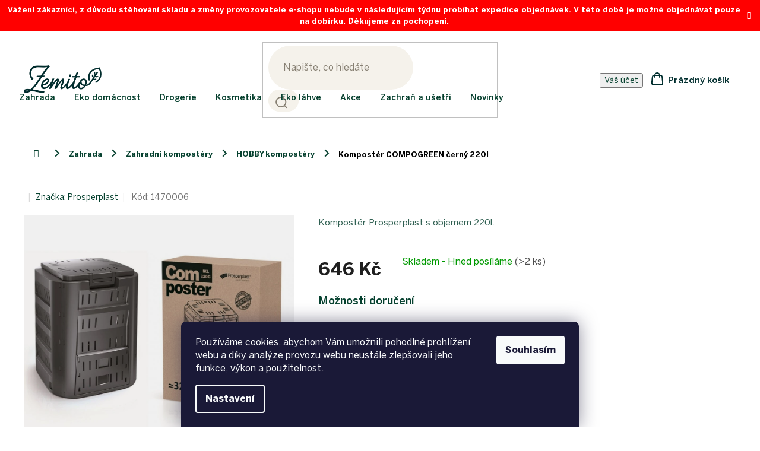

--- FILE ---
content_type: text/html; charset=utf-8
request_url: https://www.zemito.cz/hobby-kompostery/komposter-compogreen-cerny-220l/
body_size: 35216
content:
<!doctype html><html lang="cs" dir="ltr" class="header-background-light external-fonts-loaded"><head><meta charset="utf-8" /><meta name="viewport" content="width=device-width,initial-scale=1" /><title>HOBBY kompostéry | Zemito.cz</title><link rel="preconnect" href="https://cdn.myshoptet.com" /><link rel="dns-prefetch" href="https://cdn.myshoptet.com" /><link rel="preload" href="https://cdn.myshoptet.com/prj/dist/master/cms/libs/jquery/jquery-1.11.3.min.js" as="script" /><link href="https://cdn.myshoptet.com/prj/dist/master/cms/templates/frontend_templates/shared/css/font-face/source-sans-3.css" rel="stylesheet"><link href="https://cdn.myshoptet.com/prj/dist/master/cms/templates/frontend_templates/shared/css/font-face/exo-2.css" rel="stylesheet"><link href="https://cdn.myshoptet.com/prj/dist/master/shop/dist/font-shoptet-11.css.62c94c7785ff2cea73b2.css" rel="stylesheet"><script>
dataLayer = [];
dataLayer.push({'shoptet' : {
    "pageId": 850,
    "pageType": "productDetail",
    "currency": "CZK",
    "currencyInfo": {
        "decimalSeparator": ",",
        "exchangeRate": 1,
        "priceDecimalPlaces": 0,
        "symbol": "K\u010d",
        "symbolLeft": 0,
        "thousandSeparator": " "
    },
    "language": "cs",
    "projectId": 188981,
    "product": {
        "id": 14601,
        "guid": "48dcc0b2-c373-11ed-bd72-32b888b76c62",
        "hasVariants": false,
        "codes": [
            {
                "code": 1470006,
                "quantity": "> 2",
                "stocks": [
                    {
                        "id": "ext",
                        "quantity": "> 2"
                    }
                ]
            }
        ],
        "code": "1470006",
        "name": "Kompost\u00e9r COMPOGREEN \u010dern\u00fd 220l",
        "appendix": "",
        "weight": 0,
        "manufacturer": "Prosperplast",
        "manufacturerGuid": "1EF5332977EF6C3AA939DA0BA3DED3EE",
        "currentCategory": "Zahrada | Zahradn\u00ed kompost\u00e9ry | HOBBY kompost\u00e9ry",
        "currentCategoryGuid": "d47951c1-125d-11e8-8216-002590dad85e",
        "defaultCategory": "Zahrada | Zahradn\u00ed kompost\u00e9ry | HOBBY kompost\u00e9ry",
        "defaultCategoryGuid": "d47951c1-125d-11e8-8216-002590dad85e",
        "currency": "CZK",
        "priceWithVat": 646
    },
    "stocks": [
        {
            "id": "ext",
            "title": "Sklad",
            "isDeliveryPoint": 0,
            "visibleOnEshop": 1
        }
    ],
    "cartInfo": {
        "id": null,
        "freeShipping": false,
        "freeShippingFrom": 1500,
        "leftToFreeGift": {
            "formattedPrice": "0 K\u010d",
            "priceLeft": 0
        },
        "freeGift": false,
        "leftToFreeShipping": {
            "priceLeft": 1500,
            "dependOnRegion": 0,
            "formattedPrice": "1 500 K\u010d"
        },
        "discountCoupon": [],
        "getNoBillingShippingPrice": {
            "withoutVat": 0,
            "vat": 0,
            "withVat": 0
        },
        "cartItems": [],
        "taxMode": "ORDINARY"
    },
    "cart": [],
    "customer": {
        "priceRatio": 1,
        "priceListId": 1,
        "groupId": null,
        "registered": false,
        "mainAccount": false
    }
}});
dataLayer.push({'cookie_consent' : {
    "marketing": "denied",
    "analytics": "denied"
}});
document.addEventListener('DOMContentLoaded', function() {
    shoptet.consent.onAccept(function(agreements) {
        if (agreements.length == 0) {
            return;
        }
        dataLayer.push({
            'cookie_consent' : {
                'marketing' : (agreements.includes(shoptet.config.cookiesConsentOptPersonalisation)
                    ? 'granted' : 'denied'),
                'analytics': (agreements.includes(shoptet.config.cookiesConsentOptAnalytics)
                    ? 'granted' : 'denied')
            },
            'event': 'cookie_consent'
        });
    });
});
</script>
<meta property="og:type" content="website"><meta property="og:site_name" content="zemito.cz"><meta property="og:url" content="https://www.zemito.cz/hobby-kompostery/komposter-compogreen-cerny-220l/"><meta property="og:title" content="HOBBY kompostéry | Zemito.cz"><meta name="author" content="Zemito.cz"><meta name="web_author" content="Shoptet.cz"><meta name="dcterms.rightsHolder" content="www.zemito.cz"><meta name="robots" content="index,follow"><meta property="og:image" content="https://cdn.myshoptet.com/usr/www.zemito.cz/user/shop/big/14601_komposter-compogreen-cerny-220l.jpg?64123457"><meta property="og:description" content="Kompostér vyrobený z modifikovaného polypropylenu, který odolá povětrnostním podmínkám. 

Obsahuje několik provzdušňovacích otvorů, boční dvířka a víko pro jednoduchou manipulaci s kompostem. Kompost tak můžete jednoduše promíchávat, vybírat či průběžně doplňovat nový bioodpad. Pro pohodlné promíchávání kompostu…"><meta name="description" content="Kompostér vyrobený z modifikovaného polypropylenu, který odolá povětrnostním podmínkám. 

Obsahuje několik provzdušňovacích otvorů, boční dvířka a víko pro jednoduchou manipulaci s kompostem. Kompost tak můžete jednoduše promíchávat, vybírat či průběžně doplňovat nový bioodpad. Pro pohodlné promíchávání kompostu…"><meta property="product:price:amount" content="646"><meta property="product:price:currency" content="CZK"><style>:root {--color-primary: #06412f;--color-primary-h: 162;--color-primary-s: 83%;--color-primary-l: 14%;--color-primary-hover: #06412f;--color-primary-hover-h: 162;--color-primary-hover-s: 83%;--color-primary-hover-l: 14%;--color-secondary: #80c584;--color-secondary-h: 123;--color-secondary-s: 37%;--color-secondary-l: 64%;--color-secondary-hover: #68ab6c;--color-secondary-hover-h: 124;--color-secondary-hover-s: 29%;--color-secondary-hover-l: 54%;--color-tertiary: #06412f;--color-tertiary-h: 162;--color-tertiary-s: 83%;--color-tertiary-l: 14%;--color-tertiary-hover: #06412f;--color-tertiary-hover-h: 162;--color-tertiary-hover-s: 83%;--color-tertiary-hover-l: 14%;--color-header-background: #ffffff;--template-font: "Source Sans 3";--template-headings-font: "Exo 2";--header-background-url: none;--cookies-notice-background: #1A1937;--cookies-notice-color: #F8FAFB;--cookies-notice-button-hover: #f5f5f5;--cookies-notice-link-hover: #27263f;--templates-update-management-preview-mode-content: "Náhled aktualizací šablony je aktivní pro váš prohlížeč."}</style>
    
    <link href="https://cdn.myshoptet.com/prj/dist/master/shop/dist/main-11.less.5a24dcbbdabfd189c152.css" rel="stylesheet" />
                <link href="https://cdn.myshoptet.com/prj/dist/master/shop/dist/mobile-header-v1-11.less.1ee105d41b5f713c21aa.css" rel="stylesheet" />
    
    <script>var shoptet = shoptet || {};</script>
    <script src="https://cdn.myshoptet.com/prj/dist/master/shop/dist/main-3g-header.js.05f199e7fd2450312de2.js"></script>
<!-- User include --><!-- api 709(355) html code header -->
<script>
  const PWJS = {};
</script>

<script src=https://app.productwidgets.cz/pwjs.js></script>



<!-- api 1012(643) html code header -->
<style data-purpose="gopay-hiding-apple-pay">
	[data-guid="ccd3b6a3-9692-11ed-a84f-002590dc5efc"] {
		display: none
	}
</style><style data-purpose="gopay-hiding-apple-pay">
	[data-guid="cde94c3e-9692-11ed-a84f-002590dc5efc"] {
		display: none
	}
</style><style
        data-purpose="gopay-hiding-method"
        data-guid="d67d920e-cdac-11ef-a27f-5a26d30c706c"
        data-payment-type="TWISTO"
        data-bnpl-type="DEFERRED_PAYMENT"
>
    [data-guid="d67d920e-cdac-11ef-a27f-5a26d30c706c"] {
        display: none
    }
</style><style
        data-purpose="gopay-hiding-method"
        data-guid="d68aa178-cdac-11ef-a27f-5a26d30c706c"
        data-payment-type="TWISTO"
        data-bnpl-type="PAY_IN_THREE"
>
    [data-guid="d68aa178-cdac-11ef-a27f-5a26d30c706c"] {
        display: none
    }
</style><style
        data-purpose="gopay-hiding-method"
        data-guid="d69740c7-cdac-11ef-a27f-5a26d30c706c"
        data-payment-type="SKIPPAY"
        data-bnpl-type="DEFERRED_PAYMENT"
>
    [data-guid="d69740c7-cdac-11ef-a27f-5a26d30c706c"] {
        display: none
    }
</style><style
        data-purpose="gopay-hiding-method"
        data-guid="d6a3f6f1-cdac-11ef-a27f-5a26d30c706c"
        data-payment-type="SKIPPAY"
        data-bnpl-type="PAY_IN_THREE"
>
    [data-guid="d6a3f6f1-cdac-11ef-a27f-5a26d30c706c"] {
        display: none
    }
</style>
<!-- service 619(267) html code header -->
<link href="https://cdn.myshoptet.com/usr/fvstudio.myshoptet.com/user/documents/addons/cartupsell.min.css?24.11.1" rel="stylesheet">
<!-- service 409(63) html code header -->
<style>
#filters h4{cursor:pointer;}[class~=slider-wrapper],[class~=filter-section]{padding-left:0;}#filters h4{padding-left:13.5pt;}[class~=filter-section],[class~=slider-wrapper]{padding-bottom:0 !important;}#filters h4:before{position:absolute;}#filters h4:before{left:0;}[class~=filter-section],[class~=slider-wrapper]{padding-right:0;}#filters h4{padding-bottom:9pt;}#filters h4{padding-right:13.5pt;}#filters > .slider-wrapper,[class~=slider-wrapper] > div,.filter-sections form,[class~=slider-wrapper][class~=filter-section] > div,.razeni > form{display:none;}#filters h4:before,#filters .otevreny h4:before{content:"\e911";}#filters h4{padding-top:9pt;}[class~=filter-section],[class~=slider-wrapper]{padding-top:0 !important;}[class~=filter-section]{border-top-width:0 !important;}[class~=filter-section]{border-top-style:none !important;}[class~=filter-section]{border-top-color:currentColor !important;}#filters .otevreny h4:before,#filters h4:before{font-family:shoptet;}#filters h4{position:relative;}#filters h4{margin-left:0 !important;}[class~=filter-section]{border-image:none !important;}#filters h4{margin-bottom:0 !important;}#filters h4{margin-right:0 !important;}#filters h4{margin-top:0 !important;}#filters h4{border-top-width:.0625pc;}#filters h4{border-top-style:solid;}#filters h4{border-top-color:#e0e0e0;}[class~=slider-wrapper]{max-width:none;}[class~=otevreny] form,.slider-wrapper.otevreny > div,[class~=slider-wrapper][class~=otevreny] > div,.otevreny form{display:block;}#filters h4{border-image:none;}[class~=param-filter-top]{margin-bottom:.9375pc;}[class~=otevreny] form{margin-bottom:15pt;}[class~=slider-wrapper]{color:inherit;}#filters .otevreny h4:before{-webkit-transform:rotate(180deg);}[class~=slider-wrapper],#filters h4:before{background:none;}#filters h4:before{-webkit-transform:rotate(90deg);}#filters h4:before{-moz-transform:rotate(90deg);}[class~=param-filter-top] form{display:block !important;}#filters h4:before{-o-transform:rotate(90deg);}#filters h4:before{-ms-transform:rotate(90deg);}#filters h4:before{transform:rotate(90deg);}#filters h4:before{font-size:.104166667in;}#filters .otevreny h4:before{-moz-transform:rotate(180deg);}#filters .otevreny h4:before{-o-transform:rotate(180deg);}#filters h4:before{top:36%;}#filters .otevreny h4:before{-ms-transform:rotate(180deg);}#filters h4:before{height:auto;}#filters h4:before{width:auto;}#filters .otevreny h4:before{transform:rotate(180deg);}
@media screen and (max-width: 767px) {
.param-filter-top{padding-top: 15px;}
}
#content .filters-wrapper > div:first-of-type, #footer .filters-wrapper > div:first-of-type {text-align: left;}
.template-11.one-column-body .content .filter-sections{padding-top: 15px; padding-bottom: 15px;}
</style>
<!-- service 1228(847) html code header -->
<link 
rel="stylesheet" 
href="https://cdn.myshoptet.com/usr/dmartini.myshoptet.com/user/documents/upload/dmartini/shop_rating/shop_rating.min.css?140"
data-author="Dominik Martini" 
data-author-web="dmartini.cz">
<!-- project html code header -->
<link rel="stylesheet" href="/user/documents/upload/dmartini/zemito.min.css?30">

<meta name="facebook-domain-verification" content="1uu29rqz0k34dw4m9etz0jjokx0jhh" />

<link rel="stylesheet" href="https://cdn.myshoptet.com/usr/www.zemito.cz/user/documents/css/zemito_redesign.css" />
<link rel="stylesheet" type="text/css" href="https://cdn.myshoptet.com/usr/www.zemito.sk/user/documents/css/style_dklab_vanoce_cz.css?v=19.028"/>

<style type="text/css">
.do-balikovny-choose-post,
.zasilkovna-choose {
display: block !important;
}

.p-info-wrapper > .p-final-price-wrapper {
    width: 20%;
}
.p-info-wrapper > .availability-value {
    width: 79%;
}

.id-1619 [class~="blog-hp"]::before {
	content: "" !important;
}
.custom-footer>div a.kon.phone span:after {
    content: '(Po - Pá: 8.00 - 17.00)';
}
.top-navigation-bar .container>div.top-navigation-contacts a.project-phone:after {
    content: '(Po - Pá: 8.00 - 17.00)';
}
.menu-item-1532, .menu-item-1535 {
    display: none !important;
}
.stars-wrapper {
		display: none;
}

.text .link-like, .text a {
		color: #20644d;
    text-decoration: underline;
}

.variant-list td {
  border: none !important;
}

.basic-description p,
.basic-description li{
    color: #002020 !important;
}

.payments .carrier {
    max-height: 41px;
    width: auto;
}

.certification {
	display: none;
}

.menu-level-2 .href-sale,
.menu-level-2 .href-save,
.menu-level-2 .href-news {
	background-color: transparent !important;
}

@media only screen and (max-width:646px) {
#simple-variants {
padding-bottom: 32px;
}
}
</style>

<style>
@media only screen and (max-width:646px){.p-info-wrapper>.p-final-price-wrapper{width:auto;display:inline-block;margin-right:2rem}.p-info-wrapper>.availability-value{width:auto;display:inline-block}.add-to-cart{display:flex;flex-direction:column}.add-to-cart .quantity{display:flex;flex-direction:column;width:100%;margin-bottom:2rem}.add-to-cart .add-to-cart-button{width:100%;border-radius:50px!important}.p-detail .add-to-cart .quantity{border-radius:50px;border-style:solid}.add-to-cart .quantity .amount{width:100%;border-width:1px;text-align:center;padding-left:25px}.quantity .increase{left:0;width:30%;height:100%;border:none;border-radius:50px 0 0 50px}.quantity .decrease{top:0;right:0;width:30%;height:100%;border:none;border-radius:0 50px 50px 0}.quantity .decrease::before,.quantity .increase::before{line-height:46px}}
</style>

<style>
#filters .param-filter-top{display:block!important}
</style>
<style>
.vyhodyWrapper {
	display: none !important;
}

.category__secondDescription {
 display: none !important;
}
</style>

<style>
.dm-contact img {
  border: none;
}

.dm-contact .img img {
  border: 3px solid white;
}

.dm-contact a::before {
  content: none;
}

.dm-contact a {
  position:  static;
  padding-left: 0px;
}

.dm-contact {
  color: #306052;
  font-family: Benton, sans-serif;
}
</style>

<!-- Google Tag Manager -->
<script>(function(w,d,s,l,i){w[l]=w[l]||[];w[l].push({'gtm.start':
new Date().getTime(),event:'gtm.js'});var f=d.getElementsByTagName(s)[0],
j=d.createElement(s),dl=l!='dataLayer'?'&l='+l:'';j.async=true;j.src=
'https://www.googletagmanager.com/gtm.js?id='+i+dl;f.parentNode.insertBefore(j,f);
})(window,document,'script','dataLayer','GTM-KC72ZB');</script>
<!-- End Google Tag Manager -->

<meta name="google-site-verification" content="Zzlut_nJ3FwoK_59MW08GoV2H-WUD6jVmr3uOvKXQAE" />
<meta name="seznam-wmt" content="61lXY0TcGSXxeER34k1zqb5zpxX7W7ky" />

<style>
html[lang='cs'] .dm-contact .phone span:after {
    content: '(Po - Pá: 8.00 - 17.00)';
}

html[lang='sk'] .dm-contact .phone span:after{
    content: '(Po - Pia: 8.00 - 17.00)';
}
</style>

<style data-addon="Hodnocení obchodu+" data-author="Dominik Martini">
#hodnoceniobchodu  .vote-wrap:not(.admin-response .vote-wrap),
.id--51 #content .vote-wrap:not(.admin-response .vote-wrap),
.template-14.id--51 .rate-wrapper:not(.admin-response .vote-wrap) {
background-color: #F3F6F6 !important;
border-color: #dadada !important;
border-width: 0px !important;
border-style: solid !important;
border-radius: 15px !important;
}

#hodnoceniobchodu .shop-stat-all a {
background-color: #7FC584 !important;
color: #ffffff !important;
border-color: #7FC584 !important;
border-radius: 12px !important;
}

#hodnoceniobchodu .shop-stat-all a:hover {
background-color: #82A3A2 !important;
color: #ffffff !important;
border-color: #82A3A2 !important;
}
</style>

<style>
/*.benefits-wrapper{background-color:#fcfbf8;padding:32px 16px;border-radius:16px}.benefits-container{display:flex;justify-content:space-around;max-width:1418px;margin:0 auto}.benefits__item-wrapper img{max-height:85px}.benefits__item-wrapper{max-width:280px;text-align:center}.benefits__item-title{color:#444638;margin:12px 0 4px}.benefits__item-desc{color:#70735b;font-size:14px;margin:0;line-height:1.8}.id-1 .benefits{max-width:1418px!important;margin:32px auto 0}@media only screen and (max-width:767px){.benefits-wrapper{padding-top:16px}.benefits-container{flex-direction:column}.benefits__item:not(:last-child){padding-bottom:12px}.benefits__item-wrapper{display:flex;max-width:320px;text-align:left;align-items:flex-start:}.benefits__item-wrapper img{margin-right:20px;max-height:85px}}*/
</style>
<!-- /User include --><link rel="shortcut icon" href="/favicon.ico" type="image/x-icon" /><link rel="canonical" href="https://www.zemito.cz/hobby-kompostery/komposter-compogreen-cerny-220l/" />    <script>
        var _hwq = _hwq || [];
        _hwq.push(['setKey', '1D52A8DE89419C635BE2737DF9628EE7']);
        _hwq.push(['setTopPos', '380']);
        _hwq.push(['showWidget', '21']);
        (function() {
            var ho = document.createElement('script');
            ho.src = 'https://cz.im9.cz/direct/i/gjs.php?n=wdgt&sak=1D52A8DE89419C635BE2737DF9628EE7';
            var s = document.getElementsByTagName('script')[0]; s.parentNode.insertBefore(ho, s);
        })();
    </script>
<style>/* custom background */@media (min-width: 992px) {body {background-color: #ffffff ;background-position: left top;background-repeat: repeat !important;background-attachment: fixed;}}</style>    <!-- Global site tag (gtag.js) - Google Analytics -->
    <script async src="https://www.googletagmanager.com/gtag/js?id=G-7YPRBZ6DXQ"></script>
    <script>
        
        window.dataLayer = window.dataLayer || [];
        function gtag(){dataLayer.push(arguments);}
        

                    console.debug('default consent data');

            gtag('consent', 'default', {"ad_storage":"denied","analytics_storage":"denied","ad_user_data":"denied","ad_personalization":"denied","wait_for_update":500});
            dataLayer.push({
                'event': 'default_consent'
            });
        
        gtag('js', new Date());

        
                gtag('config', 'G-7YPRBZ6DXQ', {"groups":"GA4","send_page_view":false,"content_group":"productDetail","currency":"CZK","page_language":"cs"});
        
                gtag('config', 'AW-10781423666', {"allow_enhanced_conversions":true});
        
        
        
        
        
                    gtag('event', 'page_view', {"send_to":"GA4","page_language":"cs","content_group":"productDetail","currency":"CZK"});
        
                gtag('set', 'currency', 'CZK');

        gtag('event', 'view_item', {
            "send_to": "UA",
            "items": [
                {
                    "id": "1470006",
                    "name": "Kompost\u00e9r COMPOGREEN \u010dern\u00fd 220l",
                    "category": "Zahrada \/ Zahradn\u00ed kompost\u00e9ry \/ HOBBY kompost\u00e9ry",
                                        "brand": "Prosperplast",
                                                            "price": 534
                }
            ]
        });
        
        
        
        
        
                    gtag('event', 'view_item', {"send_to":"GA4","page_language":"cs","content_group":"productDetail","value":534,"currency":"CZK","items":[{"item_id":"1470006","item_name":"Kompost\u00e9r COMPOGREEN \u010dern\u00fd 220l","item_brand":"Prosperplast","item_category":"Zahrada","item_category2":"Zahradn\u00ed kompost\u00e9ry","item_category3":"HOBBY kompost\u00e9ry","price":534,"quantity":1,"index":0}]});
        
        
        
        
        
        
        
        document.addEventListener('DOMContentLoaded', function() {
            if (typeof shoptet.tracking !== 'undefined') {
                for (var id in shoptet.tracking.bannersList) {
                    gtag('event', 'view_promotion', {
                        "send_to": "UA",
                        "promotions": [
                            {
                                "id": shoptet.tracking.bannersList[id].id,
                                "name": shoptet.tracking.bannersList[id].name,
                                "position": shoptet.tracking.bannersList[id].position
                            }
                        ]
                    });
                }
            }

            shoptet.consent.onAccept(function(agreements) {
                if (agreements.length !== 0) {
                    console.debug('gtag consent accept');
                    var gtagConsentPayload =  {
                        'ad_storage': agreements.includes(shoptet.config.cookiesConsentOptPersonalisation)
                            ? 'granted' : 'denied',
                        'analytics_storage': agreements.includes(shoptet.config.cookiesConsentOptAnalytics)
                            ? 'granted' : 'denied',
                                                                                                'ad_user_data': agreements.includes(shoptet.config.cookiesConsentOptPersonalisation)
                            ? 'granted' : 'denied',
                        'ad_personalization': agreements.includes(shoptet.config.cookiesConsentOptPersonalisation)
                            ? 'granted' : 'denied',
                        };
                    console.debug('update consent data', gtagConsentPayload);
                    gtag('consent', 'update', gtagConsentPayload);
                    dataLayer.push(
                        { 'event': 'update_consent' }
                    );
                }
            });
        });
    </script>
<script>
    (function(t, r, a, c, k, i, n, g) { t['ROIDataObject'] = k;
    t[k]=t[k]||function(){ (t[k].q=t[k].q||[]).push(arguments) },t[k].c=i;n=r.createElement(a),
    g=r.getElementsByTagName(a)[0];n.async=1;n.src=c;g.parentNode.insertBefore(n,g)
    })(window, document, 'script', '//www.heureka.cz/ocm/sdk.js?source=shoptet&version=2&page=product_detail', 'heureka', 'cz');

    heureka('set_user_consent', 0);
</script>
</head><body class="desktop id-850 in-hobby-kompostery template-11 type-product type-detail one-column-body columns-4 ums_forms_redesign--off ums_a11y_category_page--on ums_discussion_rating_forms--off ums_flags_display_unification--on ums_a11y_login--on mobile-header-version-1"><noscript>
    <style>
        #header {
            padding-top: 0;
            position: relative !important;
            top: 0;
        }
        .header-navigation {
            position: relative !important;
        }
        .overall-wrapper {
            margin: 0 !important;
        }
        body:not(.ready) {
            visibility: visible !important;
        }
    </style>
    <div class="no-javascript">
        <div class="no-javascript__title">Musíte změnit nastavení vašeho prohlížeče</div>
        <div class="no-javascript__text">Podívejte se na: <a href="https://www.google.com/support/bin/answer.py?answer=23852">Jak povolit JavaScript ve vašem prohlížeči</a>.</div>
        <div class="no-javascript__text">Pokud používáte software na blokování reklam, může být nutné povolit JavaScript z této stránky.</div>
        <div class="no-javascript__text">Děkujeme.</div>
    </div>
</noscript>

        <div id="fb-root"></div>
        <script>
            window.fbAsyncInit = function() {
                FB.init({
                    autoLogAppEvents : true,
                    xfbml            : true,
                    version          : 'v24.0'
                });
            };
        </script>
        <script async defer crossorigin="anonymous" src="https://connect.facebook.net/cs_CZ/sdk.js#xfbml=1&version=v24.0"></script>    <div class="siteCookies siteCookies--bottom siteCookies--dark js-siteCookies" role="dialog" data-testid="cookiesPopup" data-nosnippet>
        <div class="siteCookies__form">
            <div class="siteCookies__content">
                <div class="siteCookies__text">
                    Používáme cookies, abychom Vám umožnili pohodlné prohlížení webu a díky analýze provozu webu neustále zlepšovali jeho funkce, výkon a použitelnost.
                </div>
                <p class="siteCookies__links">
                    <button class="siteCookies__link js-cookies-settings" aria-label="Nastavení cookies" data-testid="cookiesSettings">Nastavení</button>
                </p>
            </div>
            <div class="siteCookies__buttonWrap">
                                <button class="siteCookies__button js-cookiesConsentSubmit" value="all" aria-label="Přijmout cookies" data-testid="buttonCookiesAccept">Souhlasím</button>
            </div>
        </div>
        <script>
            document.addEventListener("DOMContentLoaded", () => {
                const siteCookies = document.querySelector('.js-siteCookies');
                document.addEventListener("scroll", shoptet.common.throttle(() => {
                    const st = document.documentElement.scrollTop;
                    if (st > 1) {
                        siteCookies.classList.add('siteCookies--scrolled');
                    } else {
                        siteCookies.classList.remove('siteCookies--scrolled');
                    }
                }, 100));
            });
        </script>
    </div>
<a href="#content" class="skip-link sr-only">Přejít na obsah</a><div class="overall-wrapper"><div class="site-msg information"><div class="container"><div class="text">Vážení zákazníci, z důvodu stěhování skladu a změny provozovatele e-shopu nebude v následujícím týdnu probíhat expedice objednávek. V této době je možné objednávat pouze na dobírku. Děkujeme za pochopení.</div><div class="close js-close-information-msg"></div></div></div><div class="user-action"><div class="container">
    <div class="user-action-in">
                    <div id="login" class="user-action-login popup-widget login-widget" role="dialog" aria-labelledby="loginHeading">
        <div class="popup-widget-inner">
                            <h2 id="loginHeading">Přihlášení k vašemu účtu</h2><div id="customerLogin"><form action="/action/Customer/Login/" method="post" id="formLoginIncluded" class="csrf-enabled formLogin" data-testid="formLogin"><input type="hidden" name="referer" value="" /><div class="form-group"><div class="input-wrapper email js-validated-element-wrapper no-label"><input type="email" name="email" class="form-control" autofocus placeholder="E-mailová adresa (např. jan@novak.cz)" data-testid="inputEmail" autocomplete="email" required /></div></div><div class="form-group"><div class="input-wrapper password js-validated-element-wrapper no-label"><input type="password" name="password" class="form-control" placeholder="Heslo" data-testid="inputPassword" autocomplete="current-password" required /><span class="no-display">Nemůžete vyplnit toto pole</span><input type="text" name="surname" value="" class="no-display" /></div></div><div class="form-group"><div class="login-wrapper"><button type="submit" class="btn btn-secondary btn-text btn-login" data-testid="buttonSubmit">Přihlásit se</button><div class="password-helper"><a href="/registrace/" data-testid="signup" rel="nofollow">Nová registrace</a><a href="/klient/zapomenute-heslo/" rel="nofollow">Zapomenuté heslo</a></div></div></div><div class="social-login-buttons"><div class="social-login-buttons-divider"><span>nebo</span></div><div class="form-group"><a href="/action/Social/login/?provider=Facebook" class="login-btn facebook" rel="nofollow"><span class="login-facebook-icon"></span><strong>Přihlásit se přes Facebook</strong></a></div><div class="form-group"><a href="/action/Social/login/?provider=Google" class="login-btn google" rel="nofollow"><span class="login-google-icon"></span><strong>Přihlásit se přes Google</strong></a></div></div></form>
</div>                    </div>
    </div>

                            <div id="cart-widget" class="user-action-cart popup-widget cart-widget loader-wrapper" data-testid="popupCartWidget" role="dialog" aria-hidden="true">
    <div class="popup-widget-inner cart-widget-inner place-cart-here">
        <div class="loader-overlay">
            <div class="loader"></div>
        </div>
    </div>

    <div class="cart-widget-button">
        <a href="/kosik/" class="btn btn-conversion" id="continue-order-button" rel="nofollow" data-testid="buttonNextStep">Pokračovat do košíku</a>
    </div>
</div>
            </div>
</div>
</div><div class="top-navigation-bar" data-testid="topNavigationBar">

    <div class="container">

        <div class="top-navigation-contacts">
            <strong>Zákaznická podpora:</strong><a href="mailto:info@zemito.cz" class="project-email" data-testid="contactboxEmail"><span>info@zemito.cz</span></a>        </div>

                            <div class="top-navigation-menu">
                <div class="top-navigation-menu-trigger"></div>
                <ul class="top-navigation-bar-menu">
                                            <li class="top-navigation-menu-item-29">
                            <a href="/kontakty/">Kontakty</a>
                        </li>
                                            <li class="top-navigation-menu-item-1619">
                            <a href="/tipy-na-darky/">Vánoce</a>
                        </li>
                                            <li class="top-navigation-menu-item-943">
                            <a href="/blog/">Magazín</a>
                        </li>
                                    </ul>
                <ul class="top-navigation-bar-menu-helper"></ul>
            </div>
        
        <div class="top-navigation-tools">
            <div class="responsive-tools">
                <a href="#" class="toggle-window" data-target="search" aria-label="Hledat" data-testid="linkSearchIcon"></a>
                                                            <a href="#" class="toggle-window" data-target="login"></a>
                                                    <a href="#" class="toggle-window" data-target="navigation" aria-label="Menu" data-testid="hamburgerMenu"></a>
            </div>
                        <button class="top-nav-button top-nav-button-login toggle-window" type="button" data-target="login" aria-haspopup="dialog" aria-controls="login" aria-expanded="false" data-testid="signin"><span>Přihlášení</span></button>        </div>

    </div>

</div>
<header id="header"><div class="container navigation-wrapper">
    <div class="header-top">
        <div class="site-name-wrapper">
            <div class="site-name"><a href="/" data-testid="linkWebsiteLogo"><img src="https://cdn.myshoptet.com/usr/www.zemito.cz/user/logos/zemito_logo.png" alt="Zemito.cz" fetchpriority="low" /></a></div>        </div>
        <div class="search" itemscope itemtype="https://schema.org/WebSite">
            <meta itemprop="headline" content="HOBBY kompostéry"/><meta itemprop="url" content="https://www.zemito.cz"/><meta itemprop="text" content="Kompostér vyrobený z modifikovaného polypropylenu, který odolá povětrnostním podmínkám. Obsahuje několik provzdušňovacích otvorů, boční dvířka a víko pro jednoduchou manipulaci s kompostem. Kompost tak můžete jednoduše promíchávat, vybírat či průběžně doplňovat nový bioodpad. Pro pohodlné promíchávání kompostu..."/>            <form action="/action/ProductSearch/prepareString/" method="post"
    id="formSearchForm" class="search-form compact-form js-search-main"
    itemprop="potentialAction" itemscope itemtype="https://schema.org/SearchAction" data-testid="searchForm">
    <fieldset>
        <meta itemprop="target"
            content="https://www.zemito.cz/vyhledavani/?string={string}"/>
        <input type="hidden" name="language" value="cs"/>
        
            
<input
    type="search"
    name="string"
        class="query-input form-control search-input js-search-input"
    placeholder="Napište, co hledáte"
    autocomplete="off"
    required
    itemprop="query-input"
    aria-label="Vyhledávání"
    data-testid="searchInput"
>
            <button type="submit" class="btn btn-default" data-testid="searchBtn">Hledat</button>
        
    </fieldset>
</form>
        </div>
        <div class="navigation-buttons">
                
    <a href="/kosik/" class="btn btn-icon toggle-window cart-count" data-target="cart" data-hover="true" data-redirect="true" data-testid="headerCart" rel="nofollow" aria-haspopup="dialog" aria-expanded="false" aria-controls="cart-widget">
        
                <span class="sr-only">Nákupní košík</span>
        
            <span class="cart-price visible-lg-inline-block" data-testid="headerCartPrice">
                                    Prázdný košík                            </span>
        
    
            </a>
        </div>
    </div>
    <nav id="navigation" aria-label="Hlavní menu" data-collapsible="true"><div class="navigation-in menu"><ul class="menu-level-1" role="menubar" data-testid="headerMenuItems"><li class="menu-item-826 ext" role="none"><a href="/zahrada/" data-testid="headerMenuItem" role="menuitem" aria-haspopup="true" aria-expanded="false"><b>Zahrada</b><span class="submenu-arrow"></span></a><ul class="menu-level-2" aria-label="Zahrada" tabindex="-1" role="menu"><li class="menu-item-832 has-third-level" role="none"><a href="/zahradni-kompostery/" class="menu-image" data-testid="headerMenuItem" tabindex="-1" aria-hidden="true"><img src="data:image/svg+xml,%3Csvg%20width%3D%22140%22%20height%3D%22100%22%20xmlns%3D%22http%3A%2F%2Fwww.w3.org%2F2000%2Fsvg%22%3E%3C%2Fsvg%3E" alt="" aria-hidden="true" width="140" height="100"  data-src="https://cdn.myshoptet.com/usr/www.zemito.cz/user/categories/thumb/kompost_lady3-1.jpg" fetchpriority="low" /></a><div><a href="/zahradni-kompostery/" data-testid="headerMenuItem" role="menuitem"><span>Zahradní kompostéry</span></a>
                                                    <ul class="menu-level-3" role="menu">
                                                                    <li class="menu-item-844" role="none">
                                        <a href="/premium-kompostery/" data-testid="headerMenuItem" role="menuitem">
                                            PREMIUM kompostéry</a>,                                    </li>
                                                                    <li class="menu-item-850" role="none">
                                        <a href="/hobby-kompostery/" class="active" data-testid="headerMenuItem" role="menuitem">
                                            HOBBY kompostéry</a>,                                    </li>
                                                                    <li class="menu-item-1988" role="none">
                                        <a href="/podzemni-kompostery/" data-testid="headerMenuItem" role="menuitem">
                                            Podzemní kompostéry</a>,                                    </li>
                                                                    <li class="menu-item-1117" role="none">
                                        <a href="/rotacni-kompostery/" data-testid="headerMenuItem" role="menuitem">
                                            Rotační kompostéry</a>,                                    </li>
                                                                    <li class="menu-item-853" role="none">
                                        <a href="/otevrene-kompostery/" data-testid="headerMenuItem" role="menuitem">
                                            Otevřené kompostéry</a>,                                    </li>
                                                                    <li class="menu-item-1407" role="none">
                                        <a href="/zateplene-kompostery/" data-testid="headerMenuItem" role="menuitem">
                                            Zateplené kompostéry</a>,                                    </li>
                                                                    <li class="menu-item-958" role="none">
                                        <a href="/prislusenstvi-ke-komposterum/" data-testid="headerMenuItem" role="menuitem">
                                            Příslušenství ke kompostérům</a>                                    </li>
                                                            </ul>
                        </div></li><li class="menu-item-979" role="none"><a href="/zahradni-prislusenstvi/" class="menu-image" data-testid="headerMenuItem" tabindex="-1" aria-hidden="true"><img src="data:image/svg+xml,%3Csvg%20width%3D%22140%22%20height%3D%22100%22%20xmlns%3D%22http%3A%2F%2Fwww.w3.org%2F2000%2Fsvg%22%3E%3C%2Fsvg%3E" alt="" aria-hidden="true" width="140" height="100"  data-src="https://cdn.myshoptet.com/usr/www.zemito.cz/user/categories/thumb/1559570075.jpg" fetchpriority="low" /></a><div><a href="/zahradni-prislusenstvi/" data-testid="headerMenuItem" role="menuitem"><span>Zahradní příslušenství</span></a>
                        </div></li><li class="menu-item-1431 has-third-level" role="none"><a href="/kompostovaci-separacni-toalety/" class="menu-image" data-testid="headerMenuItem" tabindex="-1" aria-hidden="true"><img src="data:image/svg+xml,%3Csvg%20width%3D%22140%22%20height%3D%22100%22%20xmlns%3D%22http%3A%2F%2Fwww.w3.org%2F2000%2Fsvg%22%3E%3C%2Fsvg%3E" alt="" aria-hidden="true" width="140" height="100"  data-src="https://cdn.myshoptet.com/usr/www.zemito.cz/user/categories/thumb/simplett20.jpg" fetchpriority="low" /></a><div><a href="/kompostovaci-separacni-toalety/" data-testid="headerMenuItem" role="menuitem"><span>Kompostovací separační toalety</span></a>
                                                    <ul class="menu-level-3" role="menu">
                                                                    <li class="menu-item-1961" role="none">
                                        <a href="/prislusenstvi-k-toaletam/" data-testid="headerMenuItem" role="menuitem">
                                            Příslušenství k toaletám</a>                                    </li>
                                                            </ul>
                        </div></li><li class="menu-item-1952 has-third-level" role="none"><a href="/ekologicke-pestovani/" class="menu-image" data-testid="headerMenuItem" tabindex="-1" aria-hidden="true"><img src="data:image/svg+xml,%3Csvg%20width%3D%22140%22%20height%3D%22100%22%20xmlns%3D%22http%3A%2F%2Fwww.w3.org%2F2000%2Fsvg%22%3E%3C%2Fsvg%3E" alt="" aria-hidden="true" width="140" height="100"  data-src="https://cdn.myshoptet.com/usr/www.zemito.cz/user/categories/thumb/pexels-karolina-grabowska-4750270.jpg" fetchpriority="low" /></a><div><a href="/ekologicke-pestovani/" data-testid="headerMenuItem" role="menuitem"><span>Ekologické pěstování</span></a>
                                                    <ul class="menu-level-3" role="menu">
                                                                    <li class="menu-item-1955" role="none">
                                        <a href="/hnojiva-a-substraty/" data-testid="headerMenuItem" role="menuitem">
                                            Hnojiva a substráty</a>,                                    </li>
                                                                    <li class="menu-item-1958" role="none">
                                        <a href="/zahradni-naradi/" data-testid="headerMenuItem" role="menuitem">
                                            Zahradní nářadí</a>,                                    </li>
                                                                    <li class="menu-item-949" role="none">
                                        <a href="/pestebni-nadoby-a-zahony/" data-testid="headerMenuItem" role="menuitem">
                                            Pěstební nádoby a záhony</a>                                    </li>
                                                            </ul>
                        </div></li></ul></li>
<li class="menu-item-829 ext" role="none"><a href="/eko-zbozi/" data-testid="headerMenuItem" role="menuitem" aria-haspopup="true" aria-expanded="false"><b>Eko domácnost</b><span class="submenu-arrow"></span></a><ul class="menu-level-2" aria-label="Eko domácnost" tabindex="-1" role="menu"><li class="menu-item-835 has-third-level" role="none"><a href="/bytove-kompostery/" class="menu-image" data-testid="headerMenuItem" tabindex="-1" aria-hidden="true"><img src="data:image/svg+xml,%3Csvg%20width%3D%22140%22%20height%3D%22100%22%20xmlns%3D%22http%3A%2F%2Fwww.w3.org%2F2000%2Fsvg%22%3E%3C%2Fsvg%3E" alt="" aria-hidden="true" width="140" height="100"  data-src="https://cdn.myshoptet.com/usr/www.zemito.cz/user/categories/thumb/images.jpg" fetchpriority="low" /></a><div><a href="/bytove-kompostery/" data-testid="headerMenuItem" role="menuitem"><span>Kompostéry do bytu</span></a>
                                                    <ul class="menu-level-3" role="menu">
                                                                    <li class="menu-item-856" role="none">
                                        <a href="/vermikompostery/" data-testid="headerMenuItem" role="menuitem">
                                            Vermikompostéry</a>,                                    </li>
                                                                    <li class="menu-item-1901" role="none">
                                        <a href="/bokashi/" data-testid="headerMenuItem" role="menuitem">
                                            Bokashi</a>                                    </li>
                                                            </ul>
                        </div></li><li class="menu-item-880 has-third-level" role="none"><a href="/nadoby-a-obaly-na-potraviny/" class="menu-image" data-testid="headerMenuItem" tabindex="-1" aria-hidden="true"><img src="data:image/svg+xml,%3Csvg%20width%3D%22140%22%20height%3D%22100%22%20xmlns%3D%22http%3A%2F%2Fwww.w3.org%2F2000%2Fsvg%22%3E%3C%2Fsvg%3E" alt="" aria-hidden="true" width="140" height="100"  data-src="https://cdn.myshoptet.com/usr/www.zemito.cz/user/categories/thumb/dsc_7349.jpg" fetchpriority="low" /></a><div><a href="/nadoby-a-obaly-na-potraviny/" data-testid="headerMenuItem" role="menuitem"><span>Nádoby a obaly na potraviny</span></a>
                                                    <ul class="menu-level-3" role="menu">
                                                                    <li class="menu-item-895" role="none">
                                        <a href="/nerezove-nadoby/" data-testid="headerMenuItem" role="menuitem">
                                            Nerezové nádoby</a>,                                    </li>
                                                                    <li class="menu-item-967" role="none">
                                        <a href="/svacinove-sacky-a-obaly/" data-testid="headerMenuItem" role="menuitem">
                                            Svačinové sáčky a obaly</a>,                                    </li>
                                                                    <li class="menu-item-1215" role="none">
                                        <a href="/skladovani-potravin/" data-testid="headerMenuItem" role="menuitem">
                                            Nádoby na skladování</a>,                                    </li>
                                                                    <li class="menu-item-1078" role="none">
                                        <a href="/kompostovatelne-nadobi/" data-testid="headerMenuItem" role="menuitem">
                                            Kompostovatelné nádobí</a>                                    </li>
                                                            </ul>
                        </div></li><li class="menu-item-970 has-third-level" role="none"><a href="/pro-bezodpadove-nakupovani/" class="menu-image" data-testid="headerMenuItem" tabindex="-1" aria-hidden="true"><img src="data:image/svg+xml,%3Csvg%20width%3D%22140%22%20height%3D%22100%22%20xmlns%3D%22http%3A%2F%2Fwww.w3.org%2F2000%2Fsvg%22%3E%3C%2Fsvg%3E" alt="" aria-hidden="true" width="140" height="100"  data-src="https://cdn.myshoptet.com/usr/www.zemito.cz/user/categories/thumb/dsc_3613.jpg" fetchpriority="low" /></a><div><a href="/pro-bezodpadove-nakupovani/" data-testid="headerMenuItem" role="menuitem"><span>Bezodpadové nakupování</span></a>
                                                    <ul class="menu-level-3" role="menu">
                                                                    <li class="menu-item-901" role="none">
                                        <a href="/nakupni-tasky/" data-testid="headerMenuItem" role="menuitem">
                                            Nákupní tašky</a>,                                    </li>
                                                                    <li class="menu-item-898" role="none">
                                        <a href="/sitovky/" data-testid="headerMenuItem" role="menuitem">
                                            Síťovky</a>,                                    </li>
                                                                    <li class="menu-item-1353" role="none">
                                        <a href="/latkove-sacky-a-pytliky/" data-testid="headerMenuItem" role="menuitem">
                                            Látkové sáčky a pytlíky</a>                                    </li>
                                                            </ul>
                        </div></li><li class="menu-item-1042" role="none"><a href="/kavove-kapsle/" class="menu-image" data-testid="headerMenuItem" tabindex="-1" aria-hidden="true"><img src="data:image/svg+xml,%3Csvg%20width%3D%22140%22%20height%3D%22100%22%20xmlns%3D%22http%3A%2F%2Fwww.w3.org%2F2000%2Fsvg%22%3E%3C%2Fsvg%3E" alt="" aria-hidden="true" width="140" height="100"  data-src="https://cdn.myshoptet.com/usr/www.zemito.cz/user/categories/thumb/kapsule.jpg" fetchpriority="low" /></a><div><a href="/kavove-kapsle/" data-testid="headerMenuItem" role="menuitem"><span>Plnitelné kávové kapsle</span></a>
                        </div></li><li class="menu-item-1502 has-third-level" role="none"><a href="/ekologicke-psaci-potreby/" class="menu-image" data-testid="headerMenuItem" tabindex="-1" aria-hidden="true"><img src="data:image/svg+xml,%3Csvg%20width%3D%22140%22%20height%3D%22100%22%20xmlns%3D%22http%3A%2F%2Fwww.w3.org%2F2000%2Fsvg%22%3E%3C%2Fsvg%3E" alt="" aria-hidden="true" width="140" height="100"  data-src="https://cdn.myshoptet.com/usr/www.zemito.cz/user/categories/thumb/dsc_2319.jpg" fetchpriority="low" /></a><div><a href="/ekologicke-psaci-potreby/" data-testid="headerMenuItem" role="menuitem"><span>Ekologické psací potřeby</span></a>
                                                    <ul class="menu-level-3" role="menu">
                                                                    <li class="menu-item-1413" role="none">
                                        <a href="/eko-kancelar/" data-testid="headerMenuItem" role="menuitem">
                                            Eko-kancelář</a>,                                    </li>
                                                                    <li class="menu-item-1425" role="none">
                                        <a href="/eko-skola/" data-testid="headerMenuItem" role="menuitem">
                                            Eko-škola</a>                                    </li>
                                                            </ul>
                        </div></li><li class="menu-item-889 has-third-level" role="none"><a href="/trideni-odpadu/" class="menu-image" data-testid="headerMenuItem" tabindex="-1" aria-hidden="true"><img src="data:image/svg+xml,%3Csvg%20width%3D%22140%22%20height%3D%22100%22%20xmlns%3D%22http%3A%2F%2Fwww.w3.org%2F2000%2Fsvg%22%3E%3C%2Fsvg%3E" alt="" aria-hidden="true" width="140" height="100"  data-src="https://cdn.myshoptet.com/usr/www.zemito.cz/user/categories/thumb/menejodpadu_shop_kos_na_bioodpad_(1).jpg" fetchpriority="low" /></a><div><a href="/trideni-odpadu/" data-testid="headerMenuItem" role="menuitem"><span>Třídění odpadu</span></a>
                                                    <ul class="menu-level-3" role="menu">
                                                                    <li class="menu-item-925" role="none">
                                        <a href="/kose-na-bioodpad/" data-testid="headerMenuItem" role="menuitem">
                                            Koše na bioodpad</a>,                                    </li>
                                                                    <li class="menu-item-928" role="none">
                                        <a href="/kose-na-trideny-odpad/" data-testid="headerMenuItem" role="menuitem">
                                            Koše na tříděný odpad</a>,                                    </li>
                                                                    <li class="menu-item-976" role="none">
                                        <a href="/kompostovatelne-sacky/" data-testid="headerMenuItem" role="menuitem">
                                            Kompostovatelné sáčky</a>                                    </li>
                                                            </ul>
                        </div></li><li class="menu-item-1072 has-third-level" role="none"><a href="/vybaveni-domacnosti/" class="menu-image" data-testid="headerMenuItem" tabindex="-1" aria-hidden="true"><img src="data:image/svg+xml,%3Csvg%20width%3D%22140%22%20height%3D%22100%22%20xmlns%3D%22http%3A%2F%2Fwww.w3.org%2F2000%2Fsvg%22%3E%3C%2Fsvg%3E" alt="" aria-hidden="true" width="140" height="100"  data-src="https://cdn.myshoptet.com/usr/www.zemito.cz/user/categories/thumb/dsc_2258.jpg" fetchpriority="low" /></a><div><a href="/vybaveni-domacnosti/" data-testid="headerMenuItem" role="menuitem"><span>Vybavení domácnosti</span></a>
                                                    <ul class="menu-level-3" role="menu">
                                                                    <li class="menu-item-1356" role="none">
                                        <a href="/brcka/" data-testid="headerMenuItem" role="menuitem">
                                            Brčka</a>,                                    </li>
                                                                    <li class="menu-item-1359" role="none">
                                        <a href="/kuchyn/" data-testid="headerMenuItem" role="menuitem">
                                            Kuchyň</a>,                                    </li>
                                                                    <li class="menu-item-1365" role="none">
                                        <a href="/koupelna-a-wc/" data-testid="headerMenuItem" role="menuitem">
                                            Koupelna a WC</a>                                    </li>
                                                            </ul>
                        </div></li><li class="menu-item-1709" role="none"><a href="/svicky-a-difuzery/" class="menu-image" data-testid="headerMenuItem" tabindex="-1" aria-hidden="true"><img src="data:image/svg+xml,%3Csvg%20width%3D%22140%22%20height%3D%22100%22%20xmlns%3D%22http%3A%2F%2Fwww.w3.org%2F2000%2Fsvg%22%3E%3C%2Fsvg%3E" alt="" aria-hidden="true" width="140" height="100"  data-src="https://cdn.myshoptet.com/usr/www.zemito.cz/user/categories/thumb/kategorie.jpg" fetchpriority="low" /></a><div><a href="/svicky-a-difuzery/" data-testid="headerMenuItem" role="menuitem"><span>Svíčky a difuzéry</span></a>
                        </div></li></ul></li>
<li class="menu-item-883 ext" role="none"><a href="/eko-drogerie/" data-testid="headerMenuItem" role="menuitem" aria-haspopup="true" aria-expanded="false"><b>Drogerie</b><span class="submenu-arrow"></span></a><ul class="menu-level-2" aria-label="Drogerie" tabindex="-1" role="menu"><li class="menu-item-907" role="none"><a href="/prani/" class="menu-image" data-testid="headerMenuItem" tabindex="-1" aria-hidden="true"><img src="data:image/svg+xml,%3Csvg%20width%3D%22140%22%20height%3D%22100%22%20xmlns%3D%22http%3A%2F%2Fwww.w3.org%2F2000%2Fsvg%22%3E%3C%2Fsvg%3E" alt="" aria-hidden="true" width="140" height="100"  data-src="https://cdn.myshoptet.com/usr/www.zemito.cz/user/categories/thumb/praci-prasek-na-bile-pradlo-a-pleny-doza-850-g_02640_0001_bile_samo_w.jpg" fetchpriority="low" /></a><div><a href="/prani/" data-testid="headerMenuItem" role="menuitem"><span>Praní</span></a>
                        </div></li><li class="menu-item-910" role="none"><a href="/uklid/" class="menu-image" data-testid="headerMenuItem" tabindex="-1" aria-hidden="true"><img src="data:image/svg+xml,%3Csvg%20width%3D%22140%22%20height%3D%22100%22%20xmlns%3D%22http%3A%2F%2Fwww.w3.org%2F2000%2Fsvg%22%3E%3C%2Fsvg%3E" alt="" aria-hidden="true" width="140" height="100"  data-src="https://cdn.myshoptet.com/usr/www.zemito.cz/user/categories/thumb/bika-jedla-soda-doza-1-kg_00290_0001_bile_samo_w.jpg" fetchpriority="low" /></a><div><a href="/uklid/" data-testid="headerMenuItem" role="menuitem"><span>Úklid</span></a>
                        </div></li><li class="menu-item-913" role="none"><a href="/myti-nadobi/" class="menu-image" data-testid="headerMenuItem" tabindex="-1" aria-hidden="true"><img src="data:image/svg+xml,%3Csvg%20width%3D%22140%22%20height%3D%22100%22%20xmlns%3D%22http%3A%2F%2Fwww.w3.org%2F2000%2Fsvg%22%3E%3C%2Fsvg%3E" alt="" aria-hidden="true" width="140" height="100"  data-src="https://cdn.myshoptet.com/usr/www.zemito.cz/user/categories/thumb/gel-na-nadobi-lahev-750-ml_04460_0001_bile_samo_w.jpg" fetchpriority="low" /></a><div><a href="/myti-nadobi/" data-testid="headerMenuItem" role="menuitem"><span>Mytí nádobí</span></a>
                        </div></li><li class="menu-item-982" role="none"><a href="/esencialni-oleje/" class="menu-image" data-testid="headerMenuItem" tabindex="-1" aria-hidden="true"><img src="data:image/svg+xml,%3Csvg%20width%3D%22140%22%20height%3D%22100%22%20xmlns%3D%22http%3A%2F%2Fwww.w3.org%2F2000%2Fsvg%22%3E%3C%2Fsvg%3E" alt="" aria-hidden="true" width="140" height="100"  data-src="https://cdn.myshoptet.com/usr/www.zemito.cz/user/categories/thumb/yb-silice.jpg" fetchpriority="low" /></a><div><a href="/esencialni-oleje/" data-testid="headerMenuItem" role="menuitem"><span>Esenciální oleje</span></a>
                        </div></li></ul></li>
<li class="menu-item-1167 ext" role="none"><a href="/pece-o-telo/" data-testid="headerMenuItem" role="menuitem" aria-haspopup="true" aria-expanded="false"><b>Kosmetika</b><span class="submenu-arrow"></span></a><ul class="menu-level-2" aria-label="Kosmetika" tabindex="-1" role="menu"><li class="menu-item-1269 has-third-level" role="none"><a href="/tvar/" class="menu-image" data-testid="headerMenuItem" tabindex="-1" aria-hidden="true"><img src="data:image/svg+xml,%3Csvg%20width%3D%22140%22%20height%3D%22100%22%20xmlns%3D%22http%3A%2F%2Fwww.w3.org%2F2000%2Fsvg%22%3E%3C%2Fsvg%3E" alt="" aria-hidden="true" width="140" height="100"  data-src="https://cdn.myshoptet.com/usr/www.zemito.cz/user/categories/thumb/dsc_3344-1.jpg" fetchpriority="low" /></a><div><a href="/tvar/" data-testid="headerMenuItem" role="menuitem"><span>Tvář</span></a>
                                                    <ul class="menu-level-3" role="menu">
                                                                    <li class="menu-item-1287" role="none">
                                        <a href="/cisteni-pleti/" data-testid="headerMenuItem" role="menuitem">
                                            Čištění a odličování pleti</a>,                                    </li>
                                                                    <li class="menu-item-1780" role="none">
                                        <a href="/kvetove-vody/" data-testid="headerMenuItem" role="menuitem">
                                            Květové vody</a>,                                    </li>
                                                                    <li class="menu-item-1664" role="none">
                                        <a href="/pletova-sera/" data-testid="headerMenuItem" role="menuitem">
                                            Pleťová séra</a>,                                    </li>
                                                                    <li class="menu-item-1800" role="none">
                                        <a href="/pletove-oleje/" data-testid="headerMenuItem" role="menuitem">
                                            Pleťové oleje</a>,                                    </li>
                                                                    <li class="menu-item-1290" role="none">
                                        <a href="/pletove-kremy/" data-testid="headerMenuItem" role="menuitem">
                                            Pleťové krémy</a>,                                    </li>
                                                                    <li class="menu-item-1658" role="none">
                                        <a href="/pletove-masky-a-peelingy/" data-testid="headerMenuItem" role="menuitem">
                                            Pleťové masky a peelingy</a>,                                    </li>
                                                                    <li class="menu-item-1661" role="none">
                                        <a href="/pece-o-ocni-okoli/" data-testid="headerMenuItem" role="menuitem">
                                            Péče o oční okolí</a>,                                    </li>
                                                                    <li class="menu-item-1293" role="none">
                                        <a href="/balzamy-na-rty/" data-testid="headerMenuItem" role="menuitem">
                                            Péče o rty</a>,                                    </li>
                                                                    <li class="menu-item-1766" role="none">
                                        <a href="/doplnky-3/" data-testid="headerMenuItem" role="menuitem">
                                            Doplňky</a>                                    </li>
                                                            </ul>
                        </div></li><li class="menu-item-1272 has-third-level" role="none"><a href="/holeni/" class="menu-image" data-testid="headerMenuItem" tabindex="-1" aria-hidden="true"><img src="data:image/svg+xml,%3Csvg%20width%3D%22140%22%20height%3D%22100%22%20xmlns%3D%22http%3A%2F%2Fwww.w3.org%2F2000%2Fsvg%22%3E%3C%2Fsvg%3E" alt="" aria-hidden="true" width="140" height="100"  data-src="https://cdn.myshoptet.com/usr/www.zemito.cz/user/categories/thumb/dsc_2123.jpg" fetchpriority="low" /></a><div><a href="/holeni/" data-testid="headerMenuItem" role="menuitem"><span>Holení</span></a>
                                                    <ul class="menu-level-3" role="menu">
                                                                    <li class="menu-item-1296" role="none">
                                        <a href="/holici-strojky/" data-testid="headerMenuItem" role="menuitem">
                                            Holící strojky</a>,                                    </li>
                                                                    <li class="menu-item-1299" role="none">
                                        <a href="/kosmetika-na-holeni/" data-testid="headerMenuItem" role="menuitem">
                                            Mýdla na holení</a>,                                    </li>
                                                                    <li class="menu-item-1302" role="none">
                                        <a href="/stetky/" data-testid="headerMenuItem" role="menuitem">
                                            Štětky</a>,                                    </li>
                                                                    <li class="menu-item-1305" role="none">
                                        <a href="/doplnky/" data-testid="headerMenuItem" role="menuitem">
                                            Doplňky</a>                                    </li>
                                                            </ul>
                        </div></li><li class="menu-item-1275 has-third-level" role="none"><a href="/telo/" class="menu-image" data-testid="headerMenuItem" tabindex="-1" aria-hidden="true"><img src="data:image/svg+xml,%3Csvg%20width%3D%22140%22%20height%3D%22100%22%20xmlns%3D%22http%3A%2F%2Fwww.w3.org%2F2000%2Fsvg%22%3E%3C%2Fsvg%3E" alt="" aria-hidden="true" width="140" height="100"  data-src="https://cdn.myshoptet.com/usr/www.zemito.cz/user/categories/thumb/dsc_3214_(1).jpg" fetchpriority="low" /></a><div><a href="/telo/" data-testid="headerMenuItem" role="menuitem"><span>Tělo</span></a>
                                                    <ul class="menu-level-3" role="menu">
                                                                    <li class="menu-item-1000" role="none">
                                        <a href="/intimni-hygiena/" data-testid="headerMenuItem" role="menuitem">
                                            Intimní hygiena</a>,                                    </li>
                                                                    <li class="menu-item-1308" role="none">
                                        <a href="/deodoranty/" data-testid="headerMenuItem" role="menuitem">
                                            Deodoranty</a>,                                    </li>
                                                                    <li class="menu-item-1311" role="none">
                                        <a href="/mydla/" data-testid="headerMenuItem" role="menuitem">
                                            Mýdla</a>,                                    </li>
                                                                    <li class="menu-item-1314" role="none">
                                        <a href="/telova-masla-a-oleje/" data-testid="headerMenuItem" role="menuitem">
                                            Tělová másla a oleje</a>,                                    </li>
                                                                    <li class="menu-item-1803" role="none">
                                        <a href="/kremy-na-ruce/" data-testid="headerMenuItem" role="menuitem">
                                            Krémy na ruce</a>,                                    </li>
                                                                    <li class="menu-item-2015" role="none">
                                        <a href="/repelenty/" data-testid="headerMenuItem" role="menuitem">
                                            Repelenty</a>                                    </li>
                                                            </ul>
                        </div></li><li class="menu-item-1278 has-third-level" role="none"><a href="/vlasy/" class="menu-image" data-testid="headerMenuItem" tabindex="-1" aria-hidden="true"><img src="data:image/svg+xml,%3Csvg%20width%3D%22140%22%20height%3D%22100%22%20xmlns%3D%22http%3A%2F%2Fwww.w3.org%2F2000%2Fsvg%22%3E%3C%2Fsvg%3E" alt="" aria-hidden="true" width="140" height="100"  data-src="https://cdn.myshoptet.com/usr/www.zemito.cz/user/categories/thumb/dsc_3299a.jpg" fetchpriority="low" /></a><div><a href="/vlasy/" data-testid="headerMenuItem" role="menuitem"><span>Vlasy</span></a>
                                                    <ul class="menu-level-3" role="menu">
                                                                    <li class="menu-item-1320" role="none">
                                        <a href="/sampony-a-kondicionery/" data-testid="headerMenuItem" role="menuitem">
                                            Šampony a kondicionéry</a>,                                    </li>
                                                                    <li class="menu-item-1332" role="none">
                                        <a href="/kartace-a-hrebeny/" data-testid="headerMenuItem" role="menuitem">
                                            Kartáče a hřebeny</a>,                                    </li>
                                                                    <li class="menu-item-1604" role="none">
                                        <a href="/suche-a-poskozene-vlasy/" data-testid="headerMenuItem" role="menuitem">
                                            Suché a poškozené vlasy</a>,                                    </li>
                                                                    <li class="menu-item-1607" role="none">
                                        <a href="/proti-lupum/" data-testid="headerMenuItem" role="menuitem">
                                            Proti lupům</a>,                                    </li>
                                                                    <li class="menu-item-1610" role="none">
                                        <a href="/podpora-rustu-vlasu/" data-testid="headerMenuItem" role="menuitem">
                                            Podpora růstu vlasů</a>,                                    </li>
                                                                    <li class="menu-item-1613" role="none">
                                        <a href="/mastne-vlasy/" data-testid="headerMenuItem" role="menuitem">
                                            Mastné vlasy</a>                                    </li>
                                                            </ul>
                        </div></li><li class="menu-item-1281 has-third-level" role="none"><a href="/zubni-hygiena/" class="menu-image" data-testid="headerMenuItem" tabindex="-1" aria-hidden="true"><img src="data:image/svg+xml,%3Csvg%20width%3D%22140%22%20height%3D%22100%22%20xmlns%3D%22http%3A%2F%2Fwww.w3.org%2F2000%2Fsvg%22%3E%3C%2Fsvg%3E" alt="" aria-hidden="true" width="140" height="100"  data-src="https://cdn.myshoptet.com/usr/www.zemito.cz/user/categories/thumb/dsc_3094.jpg" fetchpriority="low" /></a><div><a href="/zubni-hygiena/" data-testid="headerMenuItem" role="menuitem"><span>Zubní hygiena</span></a>
                                                    <ul class="menu-level-3" role="menu">
                                                                    <li class="menu-item-1326" role="none">
                                        <a href="/pasty-na-zuby/" data-testid="headerMenuItem" role="menuitem">
                                            Zubní pasty</a>,                                    </li>
                                                                    <li class="menu-item-904" role="none">
                                        <a href="/zubni-kartacky/" data-testid="headerMenuItem" role="menuitem">
                                            Zubní kartáčky</a>                                    </li>
                                                            </ul>
                        </div></li><li class="menu-item-1284" role="none"><a href="/doplnky-a-jine/" class="menu-image" data-testid="headerMenuItem" tabindex="-1" aria-hidden="true"><img src="data:image/svg+xml,%3Csvg%20width%3D%22140%22%20height%3D%22100%22%20xmlns%3D%22http%3A%2F%2Fwww.w3.org%2F2000%2Fsvg%22%3E%3C%2Fsvg%3E" alt="" aria-hidden="true" width="140" height="100"  data-src="https://cdn.myshoptet.com/usr/www.zemito.cz/user/categories/thumb/dsc_2361.jpg" fetchpriority="low" /></a><div><a href="/doplnky-a-jine/" data-testid="headerMenuItem" role="menuitem"><span>Doplňky a jiné</span></a>
                        </div></li><li class="menu-item-1652" role="none"><a href="/prirodni-kosmetika-pro-muze/" class="menu-image" data-testid="headerMenuItem" tabindex="-1" aria-hidden="true"><img src="data:image/svg+xml,%3Csvg%20width%3D%22140%22%20height%3D%22100%22%20xmlns%3D%22http%3A%2F%2Fwww.w3.org%2F2000%2Fsvg%22%3E%3C%2Fsvg%3E" alt="" aria-hidden="true" width="140" height="100"  data-src="https://cdn.myshoptet.com/usr/www.zemito.cz/user/categories/thumb/dsc_2123.jpg" fetchpriority="low" /></a><div><a href="/prirodni-kosmetika-pro-muze/" data-testid="headerMenuItem" role="menuitem"><span>Přírodní kosmetika pro muže</span></a>
                        </div></li><li class="menu-item-1761" role="none"><a href="/opalovaci-mleka/" class="menu-image" data-testid="headerMenuItem" tabindex="-1" aria-hidden="true"><img src="data:image/svg+xml,%3Csvg%20width%3D%22140%22%20height%3D%22100%22%20xmlns%3D%22http%3A%2F%2Fwww.w3.org%2F2000%2Fsvg%22%3E%3C%2Fsvg%3E" alt="" aria-hidden="true" width="140" height="100"  data-src="https://cdn.myshoptet.com/usr/www.zemito.cz/user/categories/thumb/n__vrh_bez_n__zvu.png" fetchpriority="low" /></a><div><a href="/opalovaci-mleka/" data-testid="headerMenuItem" role="menuitem"><span>Opalovací mléka</span></a>
                        </div></li></ul></li>
<li class="menu-item-1520 ext" role="none"><a href="/ekologicke-lahve/" data-testid="headerMenuItem" role="menuitem" aria-haspopup="true" aria-expanded="false"><b>Eko láhve</b><span class="submenu-arrow"></span></a><ul class="menu-level-2" aria-label="Eko láhve" tabindex="-1" role="menu"><li class="menu-item-919" role="none"><a href="/sklenene-lhve/" class="menu-image" data-testid="headerMenuItem" tabindex="-1" aria-hidden="true"><img src="data:image/svg+xml,%3Csvg%20width%3D%22140%22%20height%3D%22100%22%20xmlns%3D%22http%3A%2F%2Fwww.w3.org%2F2000%2Fsvg%22%3E%3C%2Fsvg%3E" alt="" aria-hidden="true" width="140" height="100"  data-src="https://cdn.myshoptet.com/usr/www.zemito.cz/user/categories/thumb/images-1.jpg" fetchpriority="low" /></a><div><a href="/sklenene-lhve/" data-testid="headerMenuItem" role="menuitem"><span>Skleněné láhve</span></a>
                        </div></li><li class="menu-item-916" role="none"><a href="/plastove-lahve/" class="menu-image" data-testid="headerMenuItem" tabindex="-1" aria-hidden="true"><img src="data:image/svg+xml,%3Csvg%20width%3D%22140%22%20height%3D%22100%22%20xmlns%3D%22http%3A%2F%2Fwww.w3.org%2F2000%2Fsvg%22%3E%3C%2Fsvg%3E" alt="" aria-hidden="true" width="140" height="100"  data-src="https://cdn.myshoptet.com/usr/www.zemito.cz/user/categories/thumb/812ealzetml__sl1500_-1.jpg" fetchpriority="low" /></a><div><a href="/plastove-lahve/" data-testid="headerMenuItem" role="menuitem"><span>Plastové láhve</span></a>
                        </div></li><li class="menu-item-1725" role="none"><a href="/nerezove-lahve/" class="menu-image" data-testid="headerMenuItem" tabindex="-1" aria-hidden="true"><img src="data:image/svg+xml,%3Csvg%20width%3D%22140%22%20height%3D%22100%22%20xmlns%3D%22http%3A%2F%2Fwww.w3.org%2F2000%2Fsvg%22%3E%3C%2Fsvg%3E" alt="" aria-hidden="true" width="140" height="100"  data-src="https://cdn.myshoptet.com/usr/www.zemito.cz/user/categories/thumb/classic_family-gorostieta-bottles_in_the_park_(1).jpg" fetchpriority="low" /></a><div><a href="/nerezove-lahve/" data-testid="headerMenuItem" role="menuitem"><span>Nerezové láhve</span></a>
                        </div></li><li class="menu-item-922" role="none"><a href="/termosky-a-termohrnky/" class="menu-image" data-testid="headerMenuItem" tabindex="-1" aria-hidden="true"><img src="data:image/svg+xml,%3Csvg%20width%3D%22140%22%20height%3D%22100%22%20xmlns%3D%22http%3A%2F%2Fwww.w3.org%2F2000%2Fsvg%22%3E%3C%2Fsvg%3E" alt="" aria-hidden="true" width="140" height="100"  data-src="https://cdn.myshoptet.com/usr/www.zemito.cz/user/categories/thumb/images_(2).jpg" fetchpriority="low" /></a><div><a href="/termosky-a-termohrnky/" data-testid="headerMenuItem" role="menuitem"><span>Termosky a termohrnky</span></a>
                        </div></li><li class="menu-item-1347" role="none"><a href="/prislusenstvi-k-lahvim/" class="menu-image" data-testid="headerMenuItem" tabindex="-1" aria-hidden="true"><img src="data:image/svg+xml,%3Csvg%20width%3D%22140%22%20height%3D%22100%22%20xmlns%3D%22http%3A%2F%2Fwww.w3.org%2F2000%2Fsvg%22%3E%3C%2Fsvg%3E" alt="" aria-hidden="true" width="140" height="100"  data-src="https://cdn.myshoptet.com/usr/www.zemito.cz/user/categories/thumb/p____slu__enstv__.jpg" fetchpriority="low" /></a><div><a href="/prislusenstvi-k-lahvim/" data-testid="headerMenuItem" role="menuitem"><span>Příslušenství k láhvím</span></a>
                        </div></li></ul></li>
<li class="menu-item-1710 ext" role="none"><a href="/produkty-v-akci/" data-testid="headerMenuItem" role="menuitem" aria-haspopup="true" aria-expanded="false"><b>Akce</b><span class="submenu-arrow"></span></a><ul class="menu-level-2" aria-label="Akce" tabindex="-1" role="menu"><li class="menu-item-1946" role="none"><a href="/svicky-a-esencialni-oleje/" class="menu-image" data-testid="headerMenuItem" tabindex="-1" aria-hidden="true"><img src="data:image/svg+xml,%3Csvg%20width%3D%22140%22%20height%3D%22100%22%20xmlns%3D%22http%3A%2F%2Fwww.w3.org%2F2000%2Fsvg%22%3E%3C%2Fsvg%3E" alt="" aria-hidden="true" width="140" height="100"  data-src="https://cdn.myshoptet.com/prj/dist/master/cms/templates/frontend_templates/00/img/folder.svg" fetchpriority="low" /></a><div><a href="/svicky-a-esencialni-oleje/" data-testid="headerMenuItem" role="menuitem"><span>Svíčky a esenciální oleje 10 %</span></a>
                        </div></li><li class="menu-item-1929" role="none"><a href="/akcni-produkty/" class="menu-image" data-testid="headerMenuItem" tabindex="-1" aria-hidden="true"><img src="data:image/svg+xml,%3Csvg%20width%3D%22140%22%20height%3D%22100%22%20xmlns%3D%22http%3A%2F%2Fwww.w3.org%2F2000%2Fsvg%22%3E%3C%2Fsvg%3E" alt="" aria-hidden="true" width="140" height="100"  data-src="https://cdn.myshoptet.com/usr/www.zemito.cz/user/categories/thumb/ak__n___produkty.jpg" fetchpriority="low" /></a><div><a href="/akcni-produkty/" data-testid="headerMenuItem" role="menuitem"><span>Akční produkty</span></a>
                        </div></li></ul></li>
<li class="menu-item-1763" role="none"><a href="/zachran-a-usetri/" data-testid="headerMenuItem" role="menuitem" aria-expanded="false"><b>Zachraň a ušetři</b></a></li>
<li class="menu-item-1218" role="none"><a href="/novinky/" data-testid="headerMenuItem" role="menuitem" aria-expanded="false"><b>Novinky</b></a></li>
<li class="appended-category menu-item-1173" role="none"><a href="/vanoce-pro-vsechny/"><b>Náš výběr</b></a></li><li class="appended-category menu-item-1619 ext" role="none"><a href="/tipy-na-darky/"><b>Vánoce</b><span class="submenu-arrow" role="menuitem"></span></a><ul class="menu-level-2 menu-level-2-appended" role="menu"><li class="menu-item-1809" role="none"><a href="/pro-cestovatele/" data-testid="headerMenuItem" role="menuitem"><span>Pro cestovatele</span></a></li><li class="menu-item-1827" role="none"><a href="/pro-relax/" data-testid="headerMenuItem" role="menuitem"><span>Pro relax</span></a></li><li class="menu-item-1824" role="none"><a href="/pro-eko-zelenace/" data-testid="headerMenuItem" role="menuitem"><span>Pro eko zelenáče</span></a></li><li class="menu-item-1821" role="none"><a href="/pro-kazdy-den/" data-testid="headerMenuItem" role="menuitem"><span>Pro každý den</span></a></li><li class="menu-item-1179" role="none"><a href="/pro-zeny/" data-testid="headerMenuItem" role="menuitem"><span>Dárky pro ni</span></a></li><li class="menu-item-1185" role="none"><a href="/pro-muze/" data-testid="headerMenuItem" role="menuitem"><span>Dárky pro něj</span></a></li><li class="menu-item-1815" role="none"><a href="/pro-ty--co-o-sebe-radi-pecuji/" data-testid="headerMenuItem" role="menuitem"><span>Pro ty, co o sebe rádi pečují</span></a></li><li class="menu-item-1812" role="none"><a href="/pro-milovniky-kavy/" data-testid="headerMenuItem" role="menuitem"><span>Pro milovníky kávy</span></a></li><li class="menu-item-1818" role="none"><a href="/pro-milovniky-jidla/" data-testid="headerMenuItem" role="menuitem"><span>Pro milovníky jídla</span></a></li><li class="menu-item-1676" role="none"><a href="/darkove-poukazy/" data-testid="headerMenuItem" role="menuitem"><span>Dárkové poukazy</span></a></li><li class="menu-item-1749" role="none"><a href="/darkove-pytliky/" data-testid="headerMenuItem" role="menuitem"><span>Dárkové pytlíky</span></a></li></ul></li><li class="appended-category menu-item-1535" role="none"><a href="/pro-firmy/"><b>Pro firmy</b></a></li><li class="appended-category menu-item-1532 ext" role="none"><a href="/pro-zamestnance/"><b>Pro zaměstnance</b><span class="submenu-arrow" role="menuitem"></span></a><ul class="menu-level-2 menu-level-2-appended" role="menu"><li class="menu-item-1541" role="none"><a href="/lahve-2/" data-testid="headerMenuItem" role="menuitem"><span>Lahve</span></a></li><li class="menu-item-1547" role="none"><a href="/termosky/" data-testid="headerMenuItem" role="menuitem"><span>Termosky</span></a></li><li class="menu-item-1553" role="none"><a href="/hrnky/" data-testid="headerMenuItem" role="menuitem"><span>Hrnky</span></a></li><li class="menu-item-1556" role="none"><a href="/obaly-na-potraviny/" data-testid="headerMenuItem" role="menuitem"><span>Obaly na potraviny</span></a></li><li class="menu-item-1562" role="none"><a href="/nakupni-tasky-2/" data-testid="headerMenuItem" role="menuitem"><span>Nákupní tašky</span></a></li><li class="menu-item-1565" role="none"><a href="/kancelarske-potreby/" data-testid="headerMenuItem" role="menuitem"><span>Kancelářské potřeby</span></a></li></ul></li><li class="ext" id="nav-manufacturers" role="none"><a href="https://www.zemito.cz/znacka/" data-testid="brandsText" role="menuitem"><b>Značky</b><span class="submenu-arrow"></span></a><ul class="menu-level-2" role="menu"><li role="none"><a href="/znacka/bambaw/" data-testid="brandName" role="menuitem"><span>Bambaw</span></a></li><li role="none"><a href="/znacka/baula/" data-testid="brandName" role="menuitem"><span>Baula</span></a></li><li role="none"><a href="/znacka/ben-anna/" data-testid="brandName" role="menuitem"><span>Ben&amp;Anna</span></a></li><li role="none"><a href="/znacka/binchio/" data-testid="brandName" role="menuitem"><span>Binchio</span></a></li><li role="none"><a href="/znacka/biolan/" data-testid="brandName" role="menuitem"><span>Biolan</span></a></li><li role="none"><a href="/znacka/candee/" data-testid="brandName" role="menuitem"><span>Candee</span></a></li><li role="none"><a href="/znacka/darincino-mydlo/" data-testid="brandName" role="menuitem"><span>Darinčino mýdlo</span></a></li><li role="none"><a href="/znacka/eatgreen/" data-testid="brandName" role="menuitem"><span>EatGreen</span></a></li><li role="none"><a href="/znacka/ecoegg/" data-testid="brandName" role="menuitem"><span>Ecoegg</span></a></li><li role="none"><a href="/znacka/ecoheart/" data-testid="brandName" role="menuitem"><span>Ecoheart</span></a></li><li role="none"><a href="/znacka/equa/" data-testid="brandName" role="menuitem"><span>EQUA</span></a></li><li role="none"><a href="/znacka/gentle-day/" data-testid="brandName" role="menuitem"><span>Gentle Day</span></a></li><li role="none"><a href="/znacka/hemptouch/" data-testid="brandName" role="menuitem"><span>Hemptouch</span></a></li><li role="none"><a href="/znacka/jack-n-jill/" data-testid="brandName" role="menuitem"><span>Jack N&#039; Jill</span></a></li><li role="none"><a href="/znacka/kitchencraft/" data-testid="brandName" role="menuitem"><span>KitchenCraft</span></a></li><li role="none"><a href="/znacka/klean-kanteen/" data-testid="brandName" role="menuitem"><span>Klean Kanteen</span></a></li><li role="none"><a href="/znacka/kvitok/" data-testid="brandName" role="menuitem"><span>Kvitok</span></a></li><li role="none"><a href="/znacka/muhle/" data-testid="brandName" role="menuitem"><span>Mühle</span></a></li><li role="none"><a href="/znacka/musk/" data-testid="brandName" role="menuitem"><span>MusK</span></a></li><li role="none"><a href="/znacka/plastia/" data-testid="brandName" role="menuitem"><span>Plastia</span></a></li><li role="none"><a href="/znacka/ponio/" data-testid="brandName" role="menuitem"><span>Ponio</span></a></li><li role="none"><a href="/znacka/qwetch/" data-testid="brandName" role="menuitem"><span>Qwetch</span></a></li><li role="none"><a href="/znacka/redecker/" data-testid="brandName" role="menuitem"><span>Redecker</span></a></li><li role="none"><a href="/znacka/sobi-eco/" data-testid="brandName" role="menuitem"><span>Sobi.eco</span></a></li><li role="none"><a href="/znacka/tierra-verde/" data-testid="brandName" role="menuitem"><span>Tierra Verde</span></a></li><li role="none"><a href="/znacka/vcelobal/" data-testid="brandName" role="menuitem"><span>Včelobal</span></a></li><li role="none"><a href="/znacka/waycap/" data-testid="brandName" role="menuitem"><span>WayCap</span></a></li><li role="none"><a href="/znacka/wooden-spoon/" data-testid="brandName" role="menuitem"><span>WoodenSpoon</span></a></li></ul>
</li></ul>
    <ul class="navigationActions" role="menu">
                            <li role="none">
                                    <a href="/login/?backTo=%2Fhobby-kompostery%2Fkomposter-compogreen-cerny-220l%2F" rel="nofollow" data-testid="signin" role="menuitem"><span>Přihlášení</span></a>
                            </li>
                        </ul>
</div><span class="navigation-close"></span></nav><div class="menu-helper" data-testid="hamburgerMenu"><span>Více</span></div>
</div></header><!-- / header -->


                    <div class="container breadcrumbs-wrapper">
            <div class="breadcrumbs navigation-home-icon-wrapper" itemscope itemtype="https://schema.org/BreadcrumbList">
                                                                            <span id="navigation-first" data-basetitle="Zemito.cz" itemprop="itemListElement" itemscope itemtype="https://schema.org/ListItem">
                <a href="/" itemprop="item" class="navigation-home-icon"><span class="sr-only" itemprop="name">Domů</span></a>
                <span class="navigation-bullet">/</span>
                <meta itemprop="position" content="1" />
            </span>
                                <span id="navigation-1" itemprop="itemListElement" itemscope itemtype="https://schema.org/ListItem">
                <a href="/zahrada/" itemprop="item" data-testid="breadcrumbsSecondLevel"><span itemprop="name">Zahrada</span></a>
                <span class="navigation-bullet">/</span>
                <meta itemprop="position" content="2" />
            </span>
                                <span id="navigation-2" itemprop="itemListElement" itemscope itemtype="https://schema.org/ListItem">
                <a href="/zahradni-kompostery/" itemprop="item" data-testid="breadcrumbsSecondLevel"><span itemprop="name">Zahradní kompostéry</span></a>
                <span class="navigation-bullet">/</span>
                <meta itemprop="position" content="3" />
            </span>
                                <span id="navigation-3" itemprop="itemListElement" itemscope itemtype="https://schema.org/ListItem">
                <a href="/hobby-kompostery/" itemprop="item" data-testid="breadcrumbsSecondLevel"><span itemprop="name">HOBBY kompostéry</span></a>
                <span class="navigation-bullet">/</span>
                <meta itemprop="position" content="4" />
            </span>
                                            <span id="navigation-4" itemprop="itemListElement" itemscope itemtype="https://schema.org/ListItem" data-testid="breadcrumbsLastLevel">
                <meta itemprop="item" content="https://www.zemito.cz/hobby-kompostery/komposter-compogreen-cerny-220l/" />
                <meta itemprop="position" content="5" />
                <span itemprop="name" data-title="Kompostér COMPOGREEN černý 220l">Kompostér COMPOGREEN černý 220l <span class="appendix"></span></span>
            </span>
            </div>
        </div>
    
<div id="content-wrapper" class="container content-wrapper">
    
    <div class="content-wrapper-in">
                <main id="content" class="content wide">
                            
<div class="p-detail" itemscope itemtype="https://schema.org/Product">

    
    <meta itemprop="name" content="Kompostér COMPOGREEN černý 220l" />
    <meta itemprop="category" content="Úvodní stránka &gt; Zahrada &gt; Zahradní kompostéry &gt; HOBBY kompostéry &gt; Kompostér COMPOGREEN černý 220l" />
    <meta itemprop="url" content="https://www.zemito.cz/hobby-kompostery/komposter-compogreen-cerny-220l/" />
    <meta itemprop="image" content="https://cdn.myshoptet.com/usr/www.zemito.cz/user/shop/big/14601_komposter-compogreen-cerny-220l.jpg?64123457" />
            <meta itemprop="description" content="Kompostér Prosperplast s objemem 220l." />
                <span class="js-hidden" itemprop="manufacturer" itemscope itemtype="https://schema.org/Organization">
            <meta itemprop="name" content="Prosperplast" />
        </span>
        <span class="js-hidden" itemprop="brand" itemscope itemtype="https://schema.org/Brand">
            <meta itemprop="name" content="Prosperplast" />
        </span>
                                        
        <div class="p-detail-inner">

        <div class="p-detail-inner-header">
            <h1>
                  Kompostér COMPOGREEN černý 220l            </h1>

                <span class="p-code">
        <span class="p-code-label">Kód:</span>
                    <span>1470006</span>
            </span>
        </div>

        <form action="/action/Cart/addCartItem/" method="post" id="product-detail-form" class="pr-action csrf-enabled" data-testid="formProduct">

            <meta itemprop="productID" content="14601" /><meta itemprop="identifier" content="48dcc0b2-c373-11ed-bd72-32b888b76c62" /><meta itemprop="sku" content="1470006" /><span itemprop="offers" itemscope itemtype="https://schema.org/Offer"><link itemprop="availability" href="https://schema.org/InStock" /><meta itemprop="url" content="https://www.zemito.cz/hobby-kompostery/komposter-compogreen-cerny-220l/" /><meta itemprop="price" content="646.00" /><meta itemprop="priceCurrency" content="CZK" /><link itemprop="itemCondition" href="https://schema.org/NewCondition" /><meta itemprop="warranty" content="24 měsíců" /></span><input type="hidden" name="productId" value="14601" /><input type="hidden" name="priceId" value="18357" /><input type="hidden" name="language" value="cs" />

            <div class="row product-top">

                <div class="col-xs-12">

                    <div class="p-detail-info">
                        
                                    <div class="stars-wrapper">
            
<span class="stars star-list">
                                                <a class="star star-off show-tooltip show-ratings" title="    Hodnocení:
            Neohodnoceno    "
                   href="#ratingTab" data-toggle="tab" data-external="1" data-force-scroll="1"></a>
                    
                                                <a class="star star-off show-tooltip show-ratings" title="    Hodnocení:
            Neohodnoceno    "
                   href="#ratingTab" data-toggle="tab" data-external="1" data-force-scroll="1"></a>
                    
                                                <a class="star star-off show-tooltip show-ratings" title="    Hodnocení:
            Neohodnoceno    "
                   href="#ratingTab" data-toggle="tab" data-external="1" data-force-scroll="1"></a>
                    
                                                <a class="star star-off show-tooltip show-ratings" title="    Hodnocení:
            Neohodnoceno    "
                   href="#ratingTab" data-toggle="tab" data-external="1" data-force-scroll="1"></a>
                    
                                                <a class="star star-off show-tooltip show-ratings" title="    Hodnocení:
            Neohodnoceno    "
                   href="#ratingTab" data-toggle="tab" data-external="1" data-force-scroll="1"></a>
                    
    </span>
            <a class="stars-label" href="#ratingTab" data-toggle="tab" data-external="1" data-force-scroll="1">
                                Neohodnoceno                    </a>
        </div>
    
                                                    <div><a href="/znacka/prosperplast/" data-testid="productCardBrandName">Značka: <span>Prosperplast</span></a></div>
                        
                    </div>

                </div>

                <div class="col-xs-12 col-lg-6 p-image-wrapper">

                    
                    <div class="p-image" style="" data-testid="mainImage">

                        

    


                        

<a href="https://cdn.myshoptet.com/usr/www.zemito.cz/user/shop/big/14601_komposter-compogreen-cerny-220l.jpg?64123457" class="p-main-image"><img src="https://cdn.myshoptet.com/usr/www.zemito.cz/user/shop/big/14601_komposter-compogreen-cerny-220l.jpg?64123457" alt="komposter compogreen cerny 220l" width="1024" height="1024"  fetchpriority="high" />
</a>                    </div>

                    
    <div class="p-thumbnails-wrapper">

        <div class="p-thumbnails">

            <div class="p-thumbnails-inner">

                <div>
                                                                                        <a href="https://cdn.myshoptet.com/usr/www.zemito.cz/user/shop/big/14601_komposter-compogreen-cerny-220l.jpg?64123457" class="p-thumbnail highlighted">
                            <img src="data:image/svg+xml,%3Csvg%20width%3D%22100%22%20height%3D%22100%22%20xmlns%3D%22http%3A%2F%2Fwww.w3.org%2F2000%2Fsvg%22%3E%3C%2Fsvg%3E" alt="komposter compogreen cerny 220l" width="100" height="100"  data-src="https://cdn.myshoptet.com/usr/www.zemito.cz/user/shop/related/14601_komposter-compogreen-cerny-220l.jpg?64123457" fetchpriority="low" />
                        </a>
                        <a href="https://cdn.myshoptet.com/usr/www.zemito.cz/user/shop/big/14601_komposter-compogreen-cerny-220l.jpg?64123457" class="cbox-gal" data-gallery="lightbox[gallery]" data-alt="komposter compogreen cerny 220l"></a>
                                                                    <a href="https://cdn.myshoptet.com/usr/www.zemito.cz/user/shop/big/14601-1_31882-1-komposter-220-l-cerny-compogreen.jpg?64123146" class="p-thumbnail">
                            <img src="data:image/svg+xml,%3Csvg%20width%3D%22100%22%20height%3D%22100%22%20xmlns%3D%22http%3A%2F%2Fwww.w3.org%2F2000%2Fsvg%22%3E%3C%2Fsvg%3E" alt="31882 1 komposter 220 l cerny compogreen" width="100" height="100"  data-src="https://cdn.myshoptet.com/usr/www.zemito.cz/user/shop/related/14601-1_31882-1-komposter-220-l-cerny-compogreen.jpg?64123146" fetchpriority="low" />
                        </a>
                        <a href="https://cdn.myshoptet.com/usr/www.zemito.cz/user/shop/big/14601-1_31882-1-komposter-220-l-cerny-compogreen.jpg?64123146" class="cbox-gal" data-gallery="lightbox[gallery]" data-alt="31882 1 komposter 220 l cerny compogreen"></a>
                                    </div>

            </div>

            <a href="#" class="thumbnail-prev"></a>
            <a href="#" class="thumbnail-next"></a>

        </div>

    </div>


                </div>

                <div class="col-xs-12 col-lg-6 p-info-wrapper">

                    
                    
                        <div class="p-final-price-wrapper">

                                                                                    <strong class="price-final" data-testid="productCardPrice">
            <span class="price-final-holder">
                646 Kč
    

        </span>
    </strong>
                                                            <span class="price-measure">
                    
                        </span>
                            

                        </div>

                    
                    
                                                                                    <div class="availability-value" title="Dostupnost">
                                    

    
    <span class="availability-label" style="color: #009901" data-testid="labelAvailability">
                    Skladem - Hned posíláme            </span>
        <span class="availability-amount" data-testid="numberAvailabilityAmount">(&gt;2&nbsp;ks)</span>

                                </div>
                                                    
                        <table class="detail-parameters">
                            <tbody>
                            
                            
                            
                                                            <tr>
                                    <th colspan="2">
                                        <a href="/hobby-kompostery/komposter-compogreen-cerny-220l:moznosti-dopravy/" class="shipping-options">Možnosti doručení</a>
                                    </th>
                                </tr>
                                                                                    </tbody>
                        </table>

                                                                            
                            <div class="add-to-cart" data-testid="divAddToCart">
                
<span class="quantity">
    <span
        class="increase-tooltip js-increase-tooltip"
        data-trigger="manual"
        data-container="body"
        data-original-title="Není možné zakoupit více než 9999 ks."
        aria-hidden="true"
        role="tooltip"
        data-testid="tooltip">
    </span>

    <span
        class="decrease-tooltip js-decrease-tooltip"
        data-trigger="manual"
        data-container="body"
        data-original-title="Minimální množství, které lze zakoupit, je 1 ks."
        aria-hidden="true"
        role="tooltip"
        data-testid="tooltip">
    </span>
    <label>
        <input
            type="number"
            name="amount"
            value="1"
            class="amount"
            autocomplete="off"
            data-decimals="0"
                        step="1"
            min="1"
            max="9999"
            aria-label="Množství"
            data-testid="cartAmount"/>
    </label>

    <button
        class="increase"
        type="button"
        aria-label="Zvýšit množství o 1"
        data-testid="increase">
            <span class="increase__sign">&plus;</span>
    </button>

    <button
        class="decrease"
        type="button"
        aria-label="Snížit množství o 1"
        data-testid="decrease">
            <span class="decrease__sign">&minus;</span>
    </button>
</span>
                    
    <button type="submit" class="btn btn-lg btn-conversion add-to-cart-button" data-testid="buttonAddToCart" aria-label="Přidat do košíku Kompostér COMPOGREEN černý 220l">Přidat do košíku</button>

            </div>
                    
                    
                    

                                            <div class="p-short-description" data-testid="productCardShortDescr">
                            <p>Kompostér Prosperplast s objemem 220l.</p>
                        </div>
                    
                                            <p data-testid="productCardDescr">
                            <a href="#description" class="chevron-after chevron-down-after" data-toggle="tab" data-external="1" data-force-scroll="true">Detailní informace</a>
                        </p>
                    
                    <div class="social-buttons-wrapper">
                        <div class="link-icons watchdog-active" data-testid="productDetailActionIcons">
    <a href="#" class="link-icon print" title="Tisknout produkt"><span>Tisk</span></a>
    <a href="/hobby-kompostery/komposter-compogreen-cerny-220l:dotaz/" class="link-icon chat" title="Mluvit s prodejcem" rel="nofollow"><span>Zeptat se</span></a>
            <a href="/hobby-kompostery/komposter-compogreen-cerny-220l:hlidat-cenu/" class="link-icon watchdog" title="Hlídat cenu" rel="nofollow"><span>Hlídat</span></a>
                <a href="#" class="link-icon share js-share-buttons-trigger" title="Sdílet produkt"><span>Sdílet</span></a>
    </div>
                            <div class="social-buttons no-display">
                    <div class="facebook">
                <div
            data-layout="button"
        class="fb-share-button"
    >
</div>

            </div>
                                <div class="close-wrapper">
        <a href="#" class="close-after js-share-buttons-trigger" title="Sdílet produkt">Zavřít</a>
    </div>

            </div>
                    </div>

                    
                </div>

            </div>

        </form>
    </div>

    
        
                            <h2 class="products-related-header">Související produkty</h2>
        <div class="products products-block products-related products-additional p-switchable">
            
                    
                    <div class="product col-sm-6 col-md-12 col-lg-6 active related-sm-screen-show">
    <div class="p" data-micro="product" data-micro-product-id="865" data-micro-identifier="088832ce-e570-11e7-8216-002590dad85e" data-testid="productItem">
                    <a href="/kose-na-bioodpad/kos-na-bioodpad-pedalovy/" class="image">
                <img src="data:image/svg+xml,%3Csvg%20width%3D%22423%22%20height%3D%22423%22%20xmlns%3D%22http%3A%2F%2Fwww.w3.org%2F2000%2Fsvg%22%3E%3C%2Fsvg%3E" alt="KitchenCraft, Koš na bioodpad - pedálový" data-micro-image="https://cdn.myshoptet.com/usr/www.zemito.cz/user/shop/big/865_kitchencraft--kos-na-bioodpad-pedalovy.jpg?5db71f09" width="423" height="423"  data-src="https://cdn.myshoptet.com/usr/www.zemito.cz/user/shop/detail/865_kitchencraft--kos-na-bioodpad-pedalovy.jpg?5db71f09
" fetchpriority="low" />
                                                                                                                                    
    

    


            </a>
        
        <div class="p-in">

            <div class="p-in-in">
                <a href="/kose-na-bioodpad/kos-na-bioodpad-pedalovy/" class="name" data-micro="url">
                    <span data-micro="name" data-testid="productCardName">
                          KitchenCraft, Koš na bioodpad - pedálový                    </span>
                </a>
                
            <div class="ratings-wrapper">
            
                        <div class="availability">
            <span class="show-tooltip" title="Tento produkt nemáme momentálně skladem. Naskladníme ho však na základě Vaší objednávky. Termín dodání Vám potvrdí naše Terka na info@zemito.cz. (V průměru do 7 dní k odeslání)">
                Na objednávku            </span>
                                                            </div>
            </div>
    
                            </div>

            <div class="p-bottom no-buttons">
                
                <div data-micro="offer"
    data-micro-price="589.00"
    data-micro-price-currency="CZK"
    data-micro-warranty="24 měsíců"
            data-micro-availability="https://schema.org/OutOfStock"
    >
                    <div class="prices">
                                                                                
                        
                        
                        
            <div class="price price-final" data-testid="productCardPrice">
        <strong>
                                        589 Kč
                    </strong>
        

        
    </div>


                        

                    </div>

                    

                                            <div class="p-tools">
                                                                                    
    
                                                                                            <a href="/kose-na-bioodpad/kos-na-bioodpad-pedalovy/" class="btn btn-primary" aria-hidden="true" tabindex="-1">Detail</a>
                                                    </div>
                    
                                                                                            <p class="p-desc" data-micro="description" data-testid="productCardShortDescr">
                                Praktický kuchyňský pedálový koš na bioodpad.
                            </p>
                                                            

                </div>

            </div>

        </div>

        
    

                    <span class="no-display" data-micro="sku">1166200</span>
    
    </div>
</div>
                        <div class="product col-sm-6 col-md-12 col-lg-6 active related-sm-screen-show">
    <div class="p" data-micro="product" data-micro-product-id="133" data-micro-identifier="f72305ce-e56f-11e7-8216-002590dad85e" data-testid="productItem">
                    <a href="/prislusenstvi-ke-komposterum/prekopavac-kompostu/" class="image">
                <img src="data:image/svg+xml,%3Csvg%20width%3D%22423%22%20height%3D%22423%22%20xmlns%3D%22http%3A%2F%2Fwww.w3.org%2F2000%2Fsvg%22%3E%3C%2Fsvg%3E" alt="jrk prekopavac kompostu" data-micro-image="https://cdn.myshoptet.com/usr/www.zemito.cz/user/shop/big/133_jrk-prekopavac-kompostu.jpg?5db71f09" width="423" height="423"  data-src="https://cdn.myshoptet.com/usr/www.zemito.cz/user/shop/detail/133_jrk-prekopavac-kompostu.jpg?5db71f09
" fetchpriority="low" />
                                                                                                                                    
    

    


            </a>
        
        <div class="p-in">

            <div class="p-in-in">
                <a href="/prislusenstvi-ke-komposterum/prekopavac-kompostu/" class="name" data-micro="url">
                    <span data-micro="name" data-testid="productCardName">
                          Překopávač kompostu                    </span>
                </a>
                
            <div class="ratings-wrapper">
            
                        <div class="availability">
            <span style="color:#009901">
                Skladem - Hned posíláme            </span>
                                                        <span class="availability-amount" data-testid="numberAvailabilityAmount">(&gt;2&nbsp;ks)</span>
        </div>
            </div>
    
                            </div>

            <div class="p-bottom no-buttons">
                
                <div data-micro="offer"
    data-micro-price="359.00"
    data-micro-price-currency="CZK"
    data-micro-warranty="24 měsíců"
            data-micro-availability="https://schema.org/InStock"
    >
                    <div class="prices">
                                                                                
                        
                        
                        
            <div class="price price-final" data-testid="productCardPrice">
        <strong>
                                        359 Kč
                    </strong>
        

        
    </div>


                        

                    </div>

                    

                                            <div class="p-tools">
                                                            <form action="/action/Cart/addCartItem/" method="post" class="pr-action csrf-enabled">
                                    <input type="hidden" name="language" value="cs" />
                                                                            <input type="hidden" name="priceId" value="136" />
                                                                        <input type="hidden" name="productId" value="133" />
                                                                            
<input type="hidden" name="amount" value="1" autocomplete="off" />
                                                                        <button type="submit" class="btn btn-cart add-to-cart-button" data-testid="buttonAddToCart" aria-label="Do košíku Překopávač kompostu"><span>Do košíku</span></button>
                                </form>
                                                                                    
    
                                                    </div>
                    
                                                                                            <p class="p-desc" data-micro="description" data-testid="productCardShortDescr">
                                Pomocník k promíchávání biologického materiálu v kompostéru.
                            </p>
                                                            

                </div>

            </div>

        </div>

        
    

                    <span class="no-display" data-micro="sku">1160012</span>
    
    </div>
</div>
                        <div class="product col-sm-6 col-md-12 col-lg-6 active related-sm-screen-hide">
    <div class="p" data-micro="product" data-micro-product-id="14010" data-micro-identifier="ab08511c-f46a-11ec-8421-0cc47a6c9370" data-testid="productItem">
                    <a href="/prislusenstvi-ke-komposterum/tierra-verde--urychlovac-kompostu/" class="image">
                <img src="data:image/svg+xml,%3Csvg%20width%3D%22423%22%20height%3D%22423%22%20xmlns%3D%22http%3A%2F%2Fwww.w3.org%2F2000%2Fsvg%22%3E%3C%2Fsvg%3E" alt="tierra verde urychlovač" data-shp-lazy="true" data-micro-image="https://cdn.myshoptet.com/usr/www.zemito.cz/user/shop/big/14010_tierra-verde-urychlovac.jpg?62b6d9c2" width="423" height="423"  data-src="https://cdn.myshoptet.com/usr/www.zemito.cz/user/shop/detail/14010_tierra-verde-urychlovac.jpg?62b6d9c2
" fetchpriority="low" />
                                                                                                                                    
    

    


            </a>
        
        <div class="p-in">

            <div class="p-in-in">
                <a href="/prislusenstvi-ke-komposterum/tierra-verde--urychlovac-kompostu/" class="name" data-micro="url">
                    <span data-micro="name" data-testid="productCardName">
                          Tierra Verde, Urychlovač kompostu                    </span>
                </a>
                
            <div class="ratings-wrapper">
            
                        <div class="availability">
            <span style="color:#009901">
                Skladem - Hned posíláme            </span>
                                                        <span class="availability-amount" data-testid="numberAvailabilityAmount">(&gt;2&nbsp;ks)</span>
        </div>
            </div>
    
                            </div>

            <div class="p-bottom no-buttons">
                
                <div data-micro="offer"
    data-micro-price="339.00"
    data-micro-price-currency="CZK"
            data-micro-availability="https://schema.org/InStock"
    >
                    <div class="prices">
                                                                                
                        
                        
                        
            <div class="price price-final" data-testid="productCardPrice">
        <strong>
                                        339 Kč
                    </strong>
        

        
    </div>


                        

                    </div>

                    

                                            <div class="p-tools">
                                                            <form action="/action/Cart/addCartItem/" method="post" class="pr-action csrf-enabled">
                                    <input type="hidden" name="language" value="cs" />
                                                                            <input type="hidden" name="priceId" value="17679" />
                                                                        <input type="hidden" name="productId" value="14010" />
                                                                            
<input type="hidden" name="amount" value="1" autocomplete="off" />
                                                                        <button type="submit" class="btn btn-cart add-to-cart-button" data-testid="buttonAddToCart" aria-label="Do košíku Tierra Verde, Urychlovač kompostu"><span>Do košíku</span></button>
                                </form>
                                                                                    
    
                                                    </div>
                    
                                                                                            <p class="p-desc" data-micro="description" data-testid="productCardShortDescr">
                                Vyvážená směs pro urychlení zrání zahradního kompostu.
                            </p>
                                                            

                </div>

            </div>

        </div>

        
    

                    <span class="no-display" data-micro="sku">1171359</span>
    
    </div>
</div>
                        <div class="product col-sm-6 col-md-12 col-lg-6 active related-sm-screen-hide">
    <div class="p" data-micro="product" data-micro-product-id="14678" data-micro-identifier="12fcca3a-fa6b-11ed-a007-c2d95f10c35c" data-testid="productItem">
                    <a href="/prislusenstvi-ke-komposterum/biolan--urychlovac-kompostu/" class="image">
                <img src="data:image/svg+xml,%3Csvg%20width%3D%22423%22%20height%3D%22423%22%20xmlns%3D%22http%3A%2F%2Fwww.w3.org%2F2000%2Fsvg%22%3E%3C%2Fsvg%3E" alt="biolan kompostiherate 55l 1120x500,q=85" data-micro-image="https://cdn.myshoptet.com/usr/www.zemito.cz/user/shop/big/14678_biolan-kompostiherate-55l-1120x500-q-85.jpg?646e69a6" width="423" height="423"  data-src="https://cdn.myshoptet.com/usr/www.zemito.cz/user/shop/detail/14678_biolan-kompostiherate-55l-1120x500-q-85.jpg?646e69a6
" fetchpriority="low" />
                                                                                                                                    
    

    


            </a>
        
        <div class="p-in">

            <div class="p-in-in">
                <a href="/prislusenstvi-ke-komposterum/biolan--urychlovac-kompostu/" class="name" data-micro="url">
                    <span data-micro="name" data-testid="productCardName">
                          Biolan, Urychlovač kompostu                    </span>
                </a>
                
            <div class="ratings-wrapper">
            
                        <div class="availability">
            <span style="color:#009901">
                Skladem - Hned posíláme            </span>
                                                        <span class="availability-amount" data-testid="numberAvailabilityAmount">(&gt;2&nbsp;ks)</span>
        </div>
            </div>
    
                            </div>

            <div class="p-bottom no-buttons">
                
                <div data-micro="offer"
    data-micro-price="700.00"
    data-micro-price-currency="CZK"
    data-micro-warranty="Dle etikety / na dotaz"
            data-micro-availability="https://schema.org/InStock"
    >
                    <div class="prices">
                                                                                
                        
                        
                        
            <div class="price price-final" data-testid="productCardPrice">
        <strong>
                                        700 Kč
                    </strong>
        

        
    </div>


                        

                    </div>

                    

                                            <div class="p-tools">
                                                            <form action="/action/Cart/addCartItem/" method="post" class="pr-action csrf-enabled">
                                    <input type="hidden" name="language" value="cs" />
                                                                            <input type="hidden" name="priceId" value="18497" />
                                                                        <input type="hidden" name="productId" value="14678" />
                                                                            
<input type="hidden" name="amount" value="1" autocomplete="off" />
                                                                        <button type="submit" class="btn btn-cart add-to-cart-button" data-testid="buttonAddToCart" aria-label="Do košíku Biolan, Urychlovač kompostu"><span>Do košíku</span></button>
                                </form>
                                                                                    
    
                                                    </div>
                    
                                                                                            <p class="p-desc" data-micro="description" data-testid="productCardShortDescr">
                                Vyvážená směs pro urychlení zrání zahradního kompostu.
                            </p>
                                                            

                </div>

            </div>

        </div>

        
    

                    <span class="no-display" data-micro="sku">1199248</span>
    
    </div>
</div>
            </div>

                    <div class="browse-p">
                <a href="#" class="btn btn-default p-all">Zobrazit všechny související produkty</a>
                            </div>
            
        
    <div class="shp-tabs-wrapper p-detail-tabs-wrapper">
        <div class="row">
            <div class="col-sm-12 shp-tabs-row responsive-nav">
                <div class="shp-tabs-holder">
    <ul id="p-detail-tabs" class="shp-tabs p-detail-tabs visible-links" role="tablist">
                            <li class="shp-tab active" data-testid="tabDescription">
                <a href="#description" class="shp-tab-link" role="tab" data-toggle="tab">Popis</a>
            </li>
                                                        <li class="shp-tab" data-testid="tabAlternativeProducts">
                <a href="#productsAlternative" class="shp-tab-link" role="tab" data-toggle="tab">Podobné (4)</a>
            </li>
                                                                                         <li class="shp-tab" data-testid="tabRating">
                <a href="#ratingTab" class="shp-tab-link" role="tab" data-toggle="tab">Hodnocení</a>
            </li>
                                        <li class="shp-tab" data-testid="tabDiscussion">
                                <a href="#productDiscussion" class="shp-tab-link" role="tab" data-toggle="tab">Diskuze</a>
            </li>
                                        </ul>
</div>
            </div>
            <div class="col-sm-12 ">
                <div id="tab-content" class="tab-content">
                                                                                                            <div id="description" class="tab-pane fade in active" role="tabpanel">
        <div class="description-inner">
            <div class="basic-description">
                <h3>Detailní popis produktu</h3>
                                    <p>Kompostér vyrobený z modifikovaného polypropylenu, který odolá povětrnostním podmínkám. </p>
<p><iframe width="560" height="314" src="//www.youtube.com/embed/GM9Ux9L_xfo" allowfullscreen="allowfullscreen"></iframe></p>
<p>Obsahuje několik <strong>provzdušňovacích otvorů, boční dvířka a víko</strong> pro jednoduchou manipulaci s kompostem. K<span>ompost tak můžete jednoduše <strong>promíchávat, vybírat či průběžně doplňovat nový bioodpad.</strong> Pro pohodlné promíchávání kompostu doporučujeme tento <a href="https://www.zemito.cz/prislusenstvi-ke-komposterum/prekopavac-kompostu/" target="_blank" rel="noopener noreferrer">překopávač kompostu. </a></span></p>
<p><span>Kompostér <strong>nemá dno</strong>, díky tomu je obsažený bioodpad navíc v kontaktu s půdními organismy a žížalami což společně s provzdušňovacími otvory zajišťuje správnou a rychlou tvorbu kompostu.</span></p>
<p>Kompostér je vyrobený v EU a jeho montáž je jednoduchá. </p>
<p> </p>
<p style="text-align: center;"> </p>
<p style="text-align: justify;"> </p>
                            </div>
            
            <div class="extended-description">
            <h3>Doplňkové parametry</h3>
            <table class="detail-parameters">
                <tbody>
                    <tr>
    <th>
        <span class="row-header-label">
            Kategorie<span class="row-header-label-colon">:</span>
        </span>
    </th>
    <td>
        <a href="/hobby-kompostery/">HOBBY kompostéry</a>    </td>
</tr>
    <tr>
        <th>
            <span class="row-header-label">
                Záruka<span class="row-header-label-colon">:</span>
            </span>
        </th>
        <td>
            24 měsíců
        </td>
    </tr>
            <tr>
            <th>
                <span class="row-header-label">
                                            Kategorie<span class="row-header-label-colon">:</span>
                                    </span>
            </th>
            <td>
                                                            Zahrada                                                </td>
        </tr>
            <tr>
            <th>
                <span class="row-header-label">
                                            Velikost zahrady<span class="row-header-label-colon">:</span>
                                    </span>
            </th>
            <td>
                                                            <a href='/hobby-kompostery/?pv224=2078'>do 500 m2</a>                                                </td>
        </tr>
                <tr>
            <th>
                <span class="row-header-label">
                                                                        Objem<span class="row-header-label-colon">:</span>
                                                            </span>
            </th>
            <td>220 L</td>
        </tr>
            <tr>
            <th>
                <span class="row-header-label">
                                                                        Výška<span class="row-header-label-colon">:</span>
                                                            </span>
            </th>
            <td>75 cm</td>
        </tr>
            <tr>
            <th>
                <span class="row-header-label">
                                                                        Základna<span class="row-header-label-colon">:</span>
                                                            </span>
            </th>
            <td>61 cm x  61 cm</td>
        </tr>
            <tr>
            <th>
                <span class="row-header-label">
                                                                        Barva<span class="row-header-label-colon">:</span>
                                                            </span>
            </th>
            <td>černá</td>
        </tr>
                    </tbody>
            </table>
        </div>
    
        </div>
    </div>
                                                                        
    <div id="productsAlternative" class="tab-pane fade" role="tabpanel">

        <div class="products products-block products-additional products-alternative p-switchable">
            
                    
                    <div class="product col-sm-6 col-md-12 col-lg-6 active related-sm-screen-show">
    <div class="p" data-micro="product" data-micro-product-id="14702" data-micro-identifier="4e95a486-0691-11ee-b95b-129f0d1269aa" data-testid="productItem">
                    <a href="/hobby-kompostery/komposter-module-compogreen-cerny-800l/" class="image">
                <img src="data:image/svg+xml,%3Csvg%20width%3D%22423%22%20height%3D%22423%22%20xmlns%3D%22http%3A%2F%2Fwww.w3.org%2F2000%2Fsvg%22%3E%3C%2Fsvg%3E" alt="komposter" data-micro-image="https://cdn.myshoptet.com/usr/www.zemito.cz/user/shop/big/14702_komposter.png?6482cb53" width="423" height="423"  data-src="https://cdn.myshoptet.com/usr/www.zemito.cz/user/shop/detail/14702_komposter.png?6482cb53
" fetchpriority="low" />
                                                                                                                                    
    

    


            </a>
        
        <div class="p-in">

            <div class="p-in-in">
                <a href="/hobby-kompostery/komposter-module-compogreen-cerny-800l/" class="name" data-micro="url">
                    <span data-micro="name" data-testid="productCardName">
                          Kompostér MODULE COMPOGREEN černý 800l                    </span>
                </a>
                
            <div class="ratings-wrapper">
            
                        <div class="availability">
            <span style="color:#009901">
                Skladem - Hned posíláme            </span>
                                                        <span class="availability-amount" data-testid="numberAvailabilityAmount">(&gt;2&nbsp;ks)</span>
        </div>
            </div>
    
                            </div>

            <div class="p-bottom no-buttons">
                
                <div data-micro="offer"
    data-micro-price="1600.00"
    data-micro-price-currency="CZK"
    data-micro-warranty="24 měsíců"
            data-micro-availability="https://schema.org/InStock"
    >
                    <div class="prices">
                                                                                
                        
                        
                        
            <div class="price price-final" data-testid="productCardPrice">
        <strong>
                                        1 600 Kč
                    </strong>
        

        
    </div>


                        

                    </div>

                    

                                            <div class="p-tools">
                                                            <form action="/action/Cart/addCartItem/" method="post" class="pr-action csrf-enabled">
                                    <input type="hidden" name="language" value="cs" />
                                                                            <input type="hidden" name="priceId" value="18533" />
                                                                        <input type="hidden" name="productId" value="14702" />
                                                                            
<input type="hidden" name="amount" value="1" autocomplete="off" />
                                                                        <button type="submit" class="btn btn-cart add-to-cart-button" data-testid="buttonAddToCart" aria-label="Do košíku Kompostér MODULE COMPOGREEN černý 800l"><span>Do košíku</span></button>
                                </form>
                                                                                    
    
                                                    </div>
                    
                                                                                            <p class="p-desc" data-micro="description" data-testid="productCardShortDescr">
                                Kompostér složený ze 2 modulů o celkovém objemu 800l.
                            </p>
                                                            

                </div>

            </div>

        </div>

        
    

                    <span class="no-display" data-micro="sku">1199255</span>
    
    </div>
</div>
                        <div class="product col-sm-6 col-md-12 col-lg-6 active related-sm-screen-show">
    <div class="p" data-micro="product" data-micro-product-id="14604" data-micro-identifier="284c9546-c375-11ed-a99c-129f0d1269aa" data-testid="productItem">
                    <a href="/hobby-kompostery/komposter-compogreen-cerny-320l/" class="image">
                <img src="data:image/svg+xml,%3Csvg%20width%3D%22423%22%20height%3D%22423%22%20xmlns%3D%22http%3A%2F%2Fwww.w3.org%2F2000%2Fsvg%22%3E%3C%2Fsvg%3E" alt="komposter compogreen cerny 320l" data-micro-image="https://cdn.myshoptet.com/usr/www.zemito.cz/user/shop/big/14604_komposter-compogreen-cerny-320l.jpg?6412335c" width="423" height="423"  data-src="https://cdn.myshoptet.com/usr/www.zemito.cz/user/shop/detail/14604_komposter-compogreen-cerny-320l.jpg?6412335c
" fetchpriority="low" />
                                                                                                                                    
    

    


            </a>
        
        <div class="p-in">

            <div class="p-in-in">
                <a href="/hobby-kompostery/komposter-compogreen-cerny-320l/" class="name" data-micro="url">
                    <span data-micro="name" data-testid="productCardName">
                          Kompostér COMPOGREEN černý 320l                    </span>
                </a>
                
            <div class="ratings-wrapper">
            
                        <div class="availability">
            <span style="color:#009901">
                Skladem - Hned posíláme            </span>
                                                        <span class="availability-amount" data-testid="numberAvailabilityAmount">(&gt;2&nbsp;ks)</span>
        </div>
            </div>
    
                            </div>

            <div class="p-bottom no-buttons">
                
                <div data-micro="offer"
    data-micro-price="709.00"
    data-micro-price-currency="CZK"
    data-micro-warranty="24 měsíců"
            data-micro-availability="https://schema.org/InStock"
    >
                    <div class="prices">
                                                                                
                        
                        
                        
            <div class="price price-final" data-testid="productCardPrice">
        <strong>
                                        709 Kč
                    </strong>
        

        
    </div>


                        

                    </div>

                    

                                            <div class="p-tools">
                                                            <form action="/action/Cart/addCartItem/" method="post" class="pr-action csrf-enabled">
                                    <input type="hidden" name="language" value="cs" />
                                                                            <input type="hidden" name="priceId" value="18360" />
                                                                        <input type="hidden" name="productId" value="14604" />
                                                                            
<input type="hidden" name="amount" value="1" autocomplete="off" />
                                                                        <button type="submit" class="btn btn-cart add-to-cart-button" data-testid="buttonAddToCart" aria-label="Do košíku Kompostér COMPOGREEN černý 320l"><span>Do košíku</span></button>
                                </form>
                                                                                    
    
                                                    </div>
                    
                                                                                            <p class="p-desc" data-micro="description" data-testid="productCardShortDescr">
                                Kompostér Prosperplast s objemem 320l.
                            </p>
                                                            

                </div>

            </div>

        </div>

        
    

                    <span class="no-display" data-micro="sku">1470007</span>
    
    </div>
</div>
                        <div class="product col-sm-6 col-md-12 col-lg-6 active related-sm-screen-hide">
    <div class="p" data-micro="product" data-micro-product-id="17124" data-micro-identifier="023f2eb4-f7ee-11ee-9ba2-568838820d6b" data-testid="productItem">
                    <a href="/hobby-kompostery/komposter-compogreen-vario-cerny-1050l/" class="image">
                <img src="data:image/svg+xml,%3Csvg%20width%3D%22423%22%20height%3D%22423%22%20xmlns%3D%22http%3A%2F%2Fwww.w3.org%2F2000%2Fsvg%22%3E%3C%2Fsvg%3E" alt="komposter evogreen vario cerny 1050l" data-shp-lazy="true" data-micro-image="https://cdn.myshoptet.com/usr/www.zemito.cz/user/shop/big/17124_komposter-evogreen-vario-cerny-1050l.jpg?6619308e" width="423" height="423"  data-src="https://cdn.myshoptet.com/usr/www.zemito.cz/user/shop/detail/17124_komposter-evogreen-vario-cerny-1050l.jpg?6619308e
" fetchpriority="low" />
                                                                                                                                    
    

    


            </a>
        
        <div class="p-in">

            <div class="p-in-in">
                <a href="/hobby-kompostery/komposter-compogreen-vario-cerny-1050l/" class="name" data-micro="url">
                    <span data-micro="name" data-testid="productCardName">
                          Kompostér COMPOGREEN VARIO černý 1050l                    </span>
                </a>
                
            <div class="ratings-wrapper">
            
                        <div class="availability">
            <span style="color:#009901">
                Skladem - Hned posíláme            </span>
                                                        <span class="availability-amount" data-testid="numberAvailabilityAmount">(&gt;2&nbsp;ks)</span>
        </div>
            </div>
    
                            </div>

            <div class="p-bottom no-buttons">
                
                <div data-micro="offer"
    data-micro-price="1890.00"
    data-micro-price-currency="CZK"
            data-micro-availability="https://schema.org/InStock"
    >
                    <div class="prices">
                                                                                
                        
                        
                        
            <div class="price price-final" data-testid="productCardPrice">
        <strong>
                                        1 890 Kč
                    </strong>
        

        
    </div>


                        

                    </div>

                    

                                            <div class="p-tools">
                                                            <form action="/action/Cart/addCartItem/" method="post" class="pr-action csrf-enabled">
                                    <input type="hidden" name="language" value="cs" />
                                                                            <input type="hidden" name="priceId" value="21714" />
                                                                        <input type="hidden" name="productId" value="17124" />
                                                                            
<input type="hidden" name="amount" value="1" autocomplete="off" />
                                                                        <button type="submit" class="btn btn-cart add-to-cart-button" data-testid="buttonAddToCart" aria-label="Do košíku Kompostér COMPOGREEN VARIO černý 1050l"><span>Do košíku</span></button>
                                </form>
                                                                                    
    
                                                    </div>
                    
                                                                                            <p class="p-desc" data-micro="description" data-testid="productCardShortDescr">
                                Pro zahrady do 1050 m2.
                            </p>
                                                            

                </div>

            </div>

        </div>

        
    

                    <span class="no-display" data-micro="sku">2000100</span>
    
    </div>
</div>
                        <div class="product col-sm-6 col-md-12 col-lg-6 active related-sm-screen-hide">
    <div class="p" data-micro="product" data-micro-product-id="17121" data-micro-identifier="ebc01b94-f7ed-11ee-986a-2a64d7bca7ae" data-testid="productItem">
                    <a href="/hobby-kompostery/komposter-compogreen-vario-cerny-650l/" class="image">
                <img src="data:image/svg+xml,%3Csvg%20width%3D%22423%22%20height%3D%22423%22%20xmlns%3D%22http%3A%2F%2Fwww.w3.org%2F2000%2Fsvg%22%3E%3C%2Fsvg%3E" alt="komposter compogreen vario cerny 650l" data-micro-image="https://cdn.myshoptet.com/usr/www.zemito.cz/user/shop/big/17121-1_komposter-compogreen-vario-cerny-650l.jpg?66192aef" width="423" height="423"  data-src="https://cdn.myshoptet.com/usr/www.zemito.cz/user/shop/detail/17121-1_komposter-compogreen-vario-cerny-650l.jpg?66192aef
" fetchpriority="low" />
                                                                                                                                    
    

    


            </a>
        
        <div class="p-in">

            <div class="p-in-in">
                <a href="/hobby-kompostery/komposter-compogreen-vario-cerny-650l/" class="name" data-micro="url">
                    <span data-micro="name" data-testid="productCardName">
                          Kompostér COMPOGREEN VARIO černý 650l                    </span>
                </a>
                
            <div class="ratings-wrapper">
            
                        <div class="availability">
            <span style="color:#009901">
                Skladem - Hned posíláme            </span>
                                                        <span class="availability-amount" data-testid="numberAvailabilityAmount">(&gt;2&nbsp;ks)</span>
        </div>
            </div>
    
                            </div>

            <div class="p-bottom no-buttons">
                
                <div data-micro="offer"
    data-micro-price="1690.00"
    data-micro-price-currency="CZK"
            data-micro-availability="https://schema.org/InStock"
    >
                    <div class="prices">
                                                                                
                        
                        
                        
            <div class="price price-final" data-testid="productCardPrice">
        <strong>
                                        1 690 Kč
                    </strong>
        

        
    </div>


                        

                    </div>

                    

                                            <div class="p-tools">
                                                            <form action="/action/Cart/addCartItem/" method="post" class="pr-action csrf-enabled">
                                    <input type="hidden" name="language" value="cs" />
                                                                            <input type="hidden" name="priceId" value="21711" />
                                                                        <input type="hidden" name="productId" value="17121" />
                                                                            
<input type="hidden" name="amount" value="1" autocomplete="off" />
                                                                        <button type="submit" class="btn btn-cart add-to-cart-button" data-testid="buttonAddToCart" aria-label="Do košíku Kompostér COMPOGREEN VARIO černý 650l"><span>Do košíku</span></button>
                                </form>
                                                                                    
    
                                                    </div>
                    
                                                                                            <p class="p-desc" data-micro="description" data-testid="productCardShortDescr">
                                Pro zahrady do 650 m2.
                            </p>
                                                            

                </div>

            </div>

        </div>

        
    

                    <span class="no-display" data-micro="sku">1712100</span>
    
    </div>
</div>
            </div>

                    <div class="browse-p">
                <a href="#" class="btn btn-default p-all">Zobrazit všechny podobné produkty</a>
                            </div>
        
    </div>
                                                                    <div id="ratingTab" class="tab-pane fade" role="tabpanel" data-editorid="rating">
                                            <p data-testid="textCommentNotice">Buďte první, kdo napíše příspěvek k této položce. </p>
                                
            
                                            
<div id="ratingWrapper" class="rate-wrapper unveil-wrapper" data-parent-tab="ratingTab">
        <div class="rate-wrap row">
        <div class="rate-average-wrap col-xs-12 col-sm-6">
                                                                <div class="add-comment rate-form-trigger" data-unveil="rate-form" aria-expanded="false" aria-controls="rate-form" role="button">
                        <span class="link-like rating-icon" data-testid="buttonAddRating">Přidat hodnocení</span>
                    </div>
                                    </div>

        
    </div>
                            <div id="rate-form" class="vote-form js-hidden">
                            <form action="/action/ProductDetail/RateProduct/" method="post" id="formRating">
            <input type="hidden" name="productId" value="14601" />
            <input type="hidden" name="score" value="5" />
    
    
    <div class="row">
        <div class="form-group js-validated-element-wrapper col-xs-12 col-sm-6">
            <input type="text" name="fullName" value="" class="form-control col-xs-12 js-validate-required" placeholder="Jméno" data-testid="inputFullName" />
                        <span class="no-display">Nevyplňujte toto pole:</span>
            <input type="text" name="surname" value="" class="no-display" />
        </div>
        <div class="form-group js-validated-element-wrapper col-xs-12 col-sm-6">
            <input type="email" name="email" value="" class="form-control col-xs-12" placeholder="E-mail" data-testid="inputEmail" />
        </div>
        <div class="col-xs-12">
            <div class="form-group js-validated-element-wrapper">
                <textarea name="description" class="form-control js-validate-required" rows="7" placeholder="Jak jste s produktem spokojeni?" data-testid="inputRatingDescription"></textarea>
            </div>
            <div class="form-group">
                <div class="star-wrap stars">
                                            <span class="star star-on" data-score="1"></span>
                                            <span class="star star-on" data-score="2"></span>
                                            <span class="star star-on" data-score="3"></span>
                                            <span class="star star-on" data-score="4"></span>
                                            <span class="star star-on current" data-score="5"></span>
                                    </div>
            </div>
                                    <div class="form-group">
                <input type="submit" value="Odeslat hodnocení" class="btn btn-sm btn-primary" data-testid="buttonSendRating" />
            </div>
        </div>
    </div>
</form>
                    </div>
    </div>

    </div>
                            <div id="productDiscussion" class="tab-pane fade" role="tabpanel" data-testid="areaDiscussion">
        <div id="discussionWrapper" class="discussion-wrapper unveil-wrapper" data-parent-tab="productDiscussion" data-testid="wrapperDiscussion">
                                    
    <div class="discussionContainer js-discussion-container" data-editorid="discussion">
                    <p data-testid="textCommentNotice">Buďte první, kdo napíše příspěvek k této položce. </p>
                                                        <div class="add-comment discussion-form-trigger" data-unveil="discussion-form" aria-expanded="false" aria-controls="discussion-form" role="button">
                <span class="link-like comment-icon" data-testid="buttonAddComment">Přidat komentář</span>
                        </div>
                        <div id="discussion-form" class="discussion-form vote-form js-hidden">
                            <form action="/action/ProductDiscussion/addPost/" method="post" id="formDiscussion" data-testid="formDiscussion">
    <input type="hidden" name="formId" value="9" />
    <input type="hidden" name="discussionEntityId" value="14601" />
            <div class="row">
        <div class="form-group col-xs-12 col-sm-6">
            <input type="text" name="fullName" value="" id="fullName" class="form-control" placeholder="Jméno" data-testid="inputUserName"/>
                        <span class="no-display">Nevyplňujte toto pole:</span>
            <input type="text" name="surname" value="" class="no-display" />
        </div>
        <div class="form-group js-validated-element-wrapper no-label col-xs-12 col-sm-6">
            <input type="email" name="email" value="" id="email" class="form-control js-validate-required" placeholder="E-mail" data-testid="inputEmail"/>
        </div>
        <div class="col-xs-12">
            <div class="form-group">
                <input type="text" name="title" id="title" class="form-control" placeholder="Název" data-testid="inputTitle" />
            </div>
            <div class="form-group no-label js-validated-element-wrapper">
                <textarea name="message" id="message" class="form-control js-validate-required" rows="7" placeholder="Komentář" data-testid="inputMessage"></textarea>
            </div>
                                    <fieldset class="box box-sm box-bg-default">
    <h4>Bezpečnostní kontrola</h4>
    <div class="form-group captcha-image">
        <img src="[data-uri]" alt="" data-testid="imageCaptcha" width="150" height="40"  fetchpriority="low" />
    </div>
    <div class="form-group js-validated-element-wrapper smart-label-wrapper">
        <label for="captcha"><span class="required-asterisk">Opište text z obrázku</span></label>
        <input type="text" id="captcha" name="captcha" class="form-control js-validate js-validate-required">
    </div>
</fieldset>
            <div class="form-group">
                <input type="submit" value="Odeslat komentář" class="btn btn-sm btn-primary" data-testid="buttonSendComment" />
            </div>
        </div>
    </div>
</form>

                    </div>
                    </div>

        </div>
    </div>
                                                        </div>
            </div>
        </div>
    </div>

</div>
                    </main>
    </div>
    
            
    
</div>
        
        
                            <footer id="footer">
                    <h2 class="sr-only">Zápatí</h2>
                    
                                                                <div class="container footer-rows">
                            
    

<div class="site-name"><a href="/" data-testid="linkWebsiteLogo"><img src="data:image/svg+xml,%3Csvg%20width%3D%221%22%20height%3D%221%22%20xmlns%3D%22http%3A%2F%2Fwww.w3.org%2F2000%2Fsvg%22%3E%3C%2Fsvg%3E" alt="Zemito.cz" data-src="https://cdn.myshoptet.com/usr/www.zemito.cz/user/logos/zemito_logo.png" fetchpriority="low" /></a></div>
<div class="custom-footer elements-5">
                    
                
        <div class="custom-footer__banner198 ">
                            <div class="banner"><div class="banner-wrapper"><span data-ec-promo-id="1025"><h4>Kategorie</h4>
<div class="news-item-widget">
  <h5>
    <a href="/zahrada">Zahrada</a>
  </h5>
</div>
<div class="news-item-widget">
  <h5>
    <a href="/eko-zbozi/">Domácnost</a>
  </h5>
</div>
<div class="news-item-widget">
  <h5>
    <a href="/drogerie">Drogerie</a>
  </h5>
</div>
<div class="news-item-widget">
  <h5>
    <a href="/pece-o-telo/">Kosmetika</a>
  </h5>
</div>
<div class="news-item-widget">
  <h5>
    <a href="/lahve">Láhve</a>
  </h5>
</div>
<div class="news-item-widget">
  <h5>
    <a href="/zachran-a-usetri">Zachraň a ušetři</a>
  </h5>
</div>
<div class="news-item-widget">
  <h5>
    <a href="/produkty-v-akci/">Akce</a>
  </h5>
</div>
<div class="news-item-widget">
  <h5>
    <a href="/novinky">Novinky</a>
  </h5>
</div></span></div></div>
                    </div>
                    
                
        <div class="custom-footer__section3 ">
                                                                                                                                    
        <h4><span>Informace o nákupu</span></h4>
                    <div class="news-item-widget">
                                <h5 >
                <a href="/ochrana-osobnich-udaju/">Ochrana osobních údajů</a></h5>
                                            </div>
                    <div class="news-item-widget">
                                <h5 >
                <a href="/reklamace/">Odstoupení od smlouvy / Reklamace</a></h5>
                                            </div>
                    <div class="news-item-widget">
                                <h5 >
                <a href="/obchodni-podminky-nove-5-1-2023/">Obchodní podmínky</a></h5>
                                            </div>
                    <div class="news-item-widget">
                                <h5 >
                <a href="/doruceni-a-platba/">Doručení a platba</a></h5>
                                            </div>
                    <div class="news-item-widget">
                                <h5 >
                <a href="/znacka/">Prodávané značky</a></h5>
                                            </div>
                    <div class="news-item-widget">
                                <h5 >
                <a href="/akce-pri-nakupu-vice-kusu/">Nákupní akce Ponio 4+1 zdarma</a></h5>
                                            </div>
                    

                                                        </div>
                    
                
        <div class="custom-footer__section4 ">
                                                                                                                                    
        <h4><span>Informace o Zemito</span></h4>
                    <div class="news-item-widget">
                                <h5 >
                <a href="/kontakty/">Kontakt</a></h5>
                                            </div>
                    <div class="news-item-widget">
                                <h5 >
                <a href="/blog/">Magazín</a></h5>
                                            </div>
                    <div class="news-item-widget">
                                <h5 >
                <a href="/o-nas/">O nás</a></h5>
                                            </div>
                    <div class="news-item-widget">
                                <h5 >
                <a href="/velkoobchodni-prodej/">Velkoobchodní prodej</a></h5>
                                            </div>
                    <div class="news-item-widget">
                                <h5 >
                <a href="https://www.zemito.cz/hodnoceni-obchodu/">Hodnocení obchodu</a></h5>
                                            </div>
                    <div class="news-item-widget">
                                <h5 >
                <a href="/kariera/">Kariéra</a></h5>
                                            </div>
                    

                                                        </div>
                    
                
        <div class="custom-footer__banner199 ">
                            <div class="banner"><div class="banner-wrapper"><span data-ec-promo-id="1028"><div class="customer-support">
  <div class='customer-support__container'>
    <h2 class="customer-support__title">Zákaznická podpora</h2>
    <div class="customer-support__contacts--container">
      <div class="customer-support__icons">
        <img src='https://cdn.myshoptet.com/usr/www.zemito.cz/user/documents/assets/svg/ic-phone.svg' class="customer-support__icon customer-support__icon--phone"></img>
        <img src='https://cdn.myshoptet.com/usr/www.zemito.cz/user/documents/assets/svg/ic-mail.svg' class="customer-support__icon customer-support__icon--email"></img>
      </div>
      <div class="customer-support__contacts">
        <div class='customer-support__description'>
          <span class='customer-support__description--phone'>+420 777 100 747</span>
          <span class='customer-support__description--time'>Po - Pá: 9.00 - 17.00</span>
        </div>
     <a href="mailto:info@zemito.cz">info@zemito.cz</a>
      </div>
    </div>
  </div>
  <div class="customer-support__socials">
    <div class='customer-support__social customer-support__social--instagram'>
      <img src='https://cdn.myshoptet.com/usr/www.zemito.cz/user/documents/assets/svg/ic-instagram.svg' alt="">
      <a href="https://www.instagram.com/zemito_cz/">Instagram</a>
    </div>
    <div>
      <img src='https://cdn.myshoptet.com/usr/www.zemito.cz/user/documents/assets/svg/ic-facebook.svg' alt="">
      <a href="https://www.facebook.com/zemito.cz" class="customer-support__social customer-support__social--facebook">Facebook</a>
    </div>
  </div>
</div></span></div></div>
                    </div>
                    
                
        <div class="custom-footer__banner200 ">
                            <div class="banner"><div class="banner-wrapper"><span data-ec-promo-id="1031"><div class="payments">
      <a href="/o-nakupu/doruceni-a-platba/" class="payments__container">
    <div class="payments__container-carrier">
      <img class="carrier" src='https://cdn.myshoptet.com/usr/www.zemito.cz/user/documents/assets/jpg/im-udrzitelny.jpg' alt="udrzitelny eshop" />
    </div>
        <div class="payments__container-carrier">
          <img class="carrier" src='https://cdn.myshoptet.com/usr/www.zemito.cz/user/documents/assets/svg/ic-ceskaposta.svg' alt="Česká pošta" />
          <img class="carrier" src='https://cdn.myshoptet.com/usr/www.zemito.cz/user/documents/assets/svg/ic-gopay.svg' alt="GoPay" />
          <img class="carrier" src='https://cdn.myshoptet.com/usr/www.zemito.cz/user/documents/assets/svg/ic-dpd.svg' alt="Dpd" />
          <img class="carrier" src='https://cdn.myshoptet.com/usr/www.zemito.cz/user/documents/assets/svg/ic-dopravce-zasilkovna.svg' alt="Zásilkovna" />
        </div>
        <div class="payments__container-mastercard">
          <img class="payment" src='https://cdn.myshoptet.com/usr/www.zemito.cz/user/documents/assets/svg/ic-mastercard-secure.svg' alt="Mastercard" />
          <img class="payment" src='https://cdn.myshoptet.com/usr/www.zemito.cz/user/documents/assets/svg/ic-mastercard.svg' alt="Mastercard" />
          <img class="payment" src='https://cdn.myshoptet.com/usr/www.zemito.cz/user/documents/assets/svg/ic-mastercard-electronic.svg' alt="Mastercard" />
        </div>
        <div class="payments__container-visa">
          <img class="payment" src='https://cdn.myshoptet.com/usr/www.zemito.cz/user/documents/assets/svg/ic-visa.svg' alt="Visa" />
          <img class="payment" src='https://cdn.myshoptet.com/usr/www.zemito.cz/user/documents/assets/svg/ic-visa-verified.svg' alt="Visa" />
        </div>
      </a>
    </div></span></div></div>
                    </div>
    </div>
                        </div>
                                        
            
                    
                        <div class="container footer-bottom">
                            <span id="signature" style="display: inline-block !important; visibility: visible !important;"><a href="https://www.shoptet.cz/?utm_source=footer&utm_medium=link&utm_campaign=create_by_shoptet" class="image" target="_blank"><img src="data:image/svg+xml,%3Csvg%20width%3D%2217%22%20height%3D%2217%22%20xmlns%3D%22http%3A%2F%2Fwww.w3.org%2F2000%2Fsvg%22%3E%3C%2Fsvg%3E" data-src="https://cdn.myshoptet.com/prj/dist/master/cms/img/common/logo/shoptetLogo.svg" width="17" height="17" alt="Shoptet" class="vam" fetchpriority="low" /></a><a href="https://www.shoptet.cz/?utm_source=footer&utm_medium=link&utm_campaign=create_by_shoptet" class="title" target="_blank">Vytvořil Shoptet</a></span>
                            <span class="copyright" data-testid="textCopyright">
                                Copyright 2026 <strong>Zemito.cz</strong>. Všechna práva vyhrazena.                                                                    <a href="#" class="cookies-settings js-cookies-settings" data-testid="cookiesSettings">Upravit nastavení cookies</a>
                                                            </span>
                        </div>
                    
                    
                                            
                </footer>
                <!-- / footer -->
                    
        </div>
        <!-- / overall-wrapper -->

                    <script src="https://cdn.myshoptet.com/prj/dist/master/cms/libs/jquery/jquery-1.11.3.min.js"></script>
                <script>var shoptet = shoptet || {};shoptet.abilities = {"about":{"generation":3,"id":"11"},"config":{"category":{"product":{"image_size":"detail"}},"navigation_breakpoint":767,"number_of_active_related_products":4,"product_slider":{"autoplay":false,"autoplay_speed":3000,"loop":true,"navigation":true,"pagination":true,"shadow_size":0}},"elements":{"recapitulation_in_checkout":true},"feature":{"directional_thumbnails":false,"extended_ajax_cart":false,"extended_search_whisperer":false,"fixed_header":false,"images_in_menu":true,"product_slider":false,"simple_ajax_cart":true,"smart_labels":false,"tabs_accordion":false,"tabs_responsive":true,"top_navigation_menu":true,"user_action_fullscreen":false}};shoptet.design = {"template":{"name":"Classic","colorVariant":"11-three"},"layout":{"homepage":"catalog3","subPage":"catalog3","productDetail":"catalog4"},"colorScheme":{"conversionColor":"#80c584","conversionColorHover":"#68ab6c","color1":"#06412f","color2":"#06412f","color3":"#06412f","color4":"#06412f"},"fonts":{"heading":"Exo 2","text":"Source Sans 3"},"header":{"backgroundImage":null,"image":null,"logo":"https:\/\/www.zemito.czuser\/logos\/zemito_logo.png","color":"#ffffff"},"background":{"enabled":true,"color":{"enabled":true,"color":"#ffffff"},"image":{"url":null,"attachment":"fixed","position":"tile"}}};shoptet.config = {};shoptet.events = {};shoptet.runtime = {};shoptet.content = shoptet.content || {};shoptet.updates = {};shoptet.messages = [];shoptet.messages['lightboxImg'] = "Obrázek";shoptet.messages['lightboxOf'] = "z";shoptet.messages['more'] = "Více";shoptet.messages['cancel'] = "Zrušit";shoptet.messages['removedItem'] = "Položka byla odstraněna z košíku.";shoptet.messages['discountCouponWarning'] = "Zapomněli jste uplatnit slevový kupón. Pro pokračování jej uplatněte pomocí tlačítka vedle vstupního pole, nebo jej smažte.";shoptet.messages['charsNeeded'] = "Prosím, použijte minimálně 3 znaky!";shoptet.messages['invalidCompanyId'] = "Neplané IČ, povoleny jsou pouze číslice";shoptet.messages['needHelp'] = "Potřebujete pomoc?";shoptet.messages['showContacts'] = "Zobrazit kontakty";shoptet.messages['hideContacts'] = "Skrýt kontakty";shoptet.messages['ajaxError'] = "Došlo k chybě; obnovte prosím stránku a zkuste to znovu.";shoptet.messages['variantWarning'] = "Zvolte prosím variantu produktu.";shoptet.messages['chooseVariant'] = "Zvolte variantu";shoptet.messages['unavailableVariant'] = "Tato varianta není dostupná a není možné ji objednat.";shoptet.messages['withVat'] = "včetně DPH";shoptet.messages['withoutVat'] = "bez DPH";shoptet.messages['toCart'] = "Do košíku";shoptet.messages['emptyCart'] = "Prázdný košík";shoptet.messages['change'] = "Změnit";shoptet.messages['chosenBranch'] = "Zvolená pobočka";shoptet.messages['validatorRequired'] = "Povinné pole";shoptet.messages['validatorEmail'] = "Prosím vložte platnou e-mailovou adresu";shoptet.messages['validatorUrl'] = "Prosím vložte platnou URL adresu";shoptet.messages['validatorDate'] = "Prosím vložte platné datum";shoptet.messages['validatorNumber'] = "Vložte číslo";shoptet.messages['validatorDigits'] = "Prosím vložte pouze číslice";shoptet.messages['validatorCheckbox'] = "Zadejte prosím všechna povinná pole";shoptet.messages['validatorConsent'] = "Bez souhlasu nelze odeslat.";shoptet.messages['validatorPassword'] = "Hesla se neshodují";shoptet.messages['validatorInvalidPhoneNumber'] = "Vyplňte prosím platné telefonní číslo bez předvolby.";shoptet.messages['validatorInvalidPhoneNumberSuggestedRegion'] = "Neplatné číslo — navržený region: %1";shoptet.messages['validatorInvalidCompanyId'] = "Neplatné IČ, musí být ve tvaru jako %1";shoptet.messages['validatorFullName'] = "Nezapomněli jste příjmení?";shoptet.messages['validatorHouseNumber'] = "Prosím zadejte správné číslo domu";shoptet.messages['validatorZipCode'] = "Zadané PSČ neodpovídá zvolené zemi";shoptet.messages['validatorShortPhoneNumber'] = "Telefonní číslo musí mít min. 8 znaků";shoptet.messages['choose-personal-collection'] = "Prosím vyberte místo doručení u osobního odběru, není zvoleno.";shoptet.messages['choose-external-shipping'] = "Upřesněte prosím vybraný způsob dopravy";shoptet.messages['choose-ceska-posta'] = "Pobočka České Pošty není určena, zvolte prosím některou";shoptet.messages['choose-hupostPostaPont'] = "Pobočka Maďarské pošty není vybrána, zvolte prosím nějakou";shoptet.messages['choose-postSk'] = "Pobočka Slovenské pošty není zvolena, vyberte prosím některou";shoptet.messages['choose-ulozenka'] = "Pobočka Uloženky nebyla zvolena, prosím vyberte některou";shoptet.messages['choose-zasilkovna'] = "Pobočka Zásilkovny nebyla zvolena, prosím vyberte některou";shoptet.messages['choose-ppl-cz'] = "Pobočka PPL ParcelShop nebyla vybrána, vyberte prosím jednu";shoptet.messages['choose-glsCz'] = "Pobočka GLS ParcelShop nebyla zvolena, prosím vyberte některou";shoptet.messages['choose-dpd-cz'] = "Ani jedna z poboček služby DPD Parcel Shop nebyla zvolená, prosím vyberte si jednu z možností.";shoptet.messages['watchdogType'] = "Je zapotřebí vybrat jednu z možností u sledování produktu.";shoptet.messages['watchdog-consent-required'] = "Musíte zaškrtnout všechny povinné souhlasy";shoptet.messages['watchdogEmailEmpty'] = "Prosím vyplňte e-mail";shoptet.messages['privacyPolicy'] = 'Musíte souhlasit s ochranou osobních údajů';shoptet.messages['amountChanged'] = '(množství bylo změněno)';shoptet.messages['unavailableCombination'] = 'Není k dispozici v této kombinaci';shoptet.messages['specifyShippingMethod'] = 'Upřesněte dopravu';shoptet.messages['PIScountryOptionMoreBanks'] = 'Možnost platby z %1 bank';shoptet.messages['PIScountryOptionOneBank'] = 'Možnost platby z 1 banky';shoptet.messages['PIScurrencyInfoCZK'] = 'V měně CZK lze zaplatit pouze prostřednictvím českých bank.';shoptet.messages['PIScurrencyInfoHUF'] = 'V měně HUF lze zaplatit pouze prostřednictvím maďarských bank.';shoptet.messages['validatorVatIdWaiting'] = "Ověřujeme";shoptet.messages['validatorVatIdValid'] = "Ověřeno";shoptet.messages['validatorVatIdInvalid'] = "DIČ se nepodařilo ověřit, i přesto můžete objednávku dokončit";shoptet.messages['validatorVatIdInvalidOrderForbid'] = "Zadané DIČ nelze nyní ověřit, protože služba ověřování je dočasně nedostupná. Zkuste opakovat zadání později, nebo DIČ vymažte s vaši objednávku dokončete v režimu OSS. Případně kontaktujte prodejce.";shoptet.messages['validatorVatIdInvalidOssRegime'] = "Zadané DIČ nemůže být ověřeno, protože služba ověřování je dočasně nedostupná. Vaše objednávka bude dokončena v režimu OSS. Případně kontaktujte prodejce.";shoptet.messages['previous'] = "Předchozí";shoptet.messages['next'] = "Následující";shoptet.messages['close'] = "Zavřít";shoptet.messages['imageWithoutAlt'] = "Tento obrázek nemá popisek";shoptet.messages['newQuantity'] = "Nové množství:";shoptet.messages['currentQuantity'] = "Aktuální množství:";shoptet.messages['quantityRange'] = "Prosím vložte číslo v rozmezí %1 a %2";shoptet.messages['skipped'] = "Přeskočeno";shoptet.messages.validator = {};shoptet.messages.validator.nameRequired = "Zadejte jméno a příjmení.";shoptet.messages.validator.emailRequired = "Zadejte e-mailovou adresu (např. jan.novak@example.com).";shoptet.messages.validator.phoneRequired = "Zadejte telefonní číslo.";shoptet.messages.validator.messageRequired = "Napište komentář.";shoptet.messages.validator.descriptionRequired = shoptet.messages.validator.messageRequired;shoptet.messages.validator.captchaRequired = "Vyplňte bezpečnostní kontrolu.";shoptet.messages.validator.consentsRequired = "Potvrďte svůj souhlas.";shoptet.messages.validator.scoreRequired = "Zadejte počet hvězdiček.";shoptet.messages.validator.passwordRequired = "Zadejte heslo, které bude obsahovat min. 4 znaky.";shoptet.messages.validator.passwordAgainRequired = shoptet.messages.validator.passwordRequired;shoptet.messages.validator.currentPasswordRequired = shoptet.messages.validator.passwordRequired;shoptet.messages.validator.birthdateRequired = "Zadejte datum narození.";shoptet.messages.validator.billFullNameRequired = "Zadejte jméno a příjmení.";shoptet.messages.validator.deliveryFullNameRequired = shoptet.messages.validator.billFullNameRequired;shoptet.messages.validator.billStreetRequired = "Zadejte název ulice.";shoptet.messages.validator.deliveryStreetRequired = shoptet.messages.validator.billStreetRequired;shoptet.messages.validator.billHouseNumberRequired = "Zadejte číslo domu.";shoptet.messages.validator.deliveryHouseNumberRequired = shoptet.messages.validator.billHouseNumberRequired;shoptet.messages.validator.billZipRequired = "Zadejte PSČ.";shoptet.messages.validator.deliveryZipRequired = shoptet.messages.validator.billZipRequired;shoptet.messages.validator.billCityRequired = "Zadejte název města.";shoptet.messages.validator.deliveryCityRequired = shoptet.messages.validator.billCityRequired;shoptet.messages.validator.companyIdRequired = "Zadejte IČ.";shoptet.messages.validator.vatIdRequired = "Zadejte DIČ.";shoptet.messages.validator.billCompanyRequired = "Zadejte název společnosti.";shoptet.messages['loading'] = "Načítám…";shoptet.messages['stillLoading'] = "Stále načítám…";shoptet.messages['loadingFailed'] = "Načtení se nezdařilo. Zkuste to znovu.";shoptet.messages['productsSorted'] = "Produkty seřazeny.";shoptet.messages['formLoadingFailed'] = "Formulář se nepodařilo načíst. Zkuste to prosím znovu.";shoptet.messages.moreInfo = "Více informací";shoptet.config.showAdvancedOrder = true;shoptet.config.orderingProcess = {active: false,step: false};shoptet.config.documentsRounding = '3';shoptet.config.documentPriceDecimalPlaces = '0';shoptet.config.thousandSeparator = ' ';shoptet.config.decSeparator = ',';shoptet.config.decPlaces = '0';shoptet.config.decPlacesSystemDefault = '2';shoptet.config.currencySymbol = 'Kč';shoptet.config.currencySymbolLeft = '0';shoptet.config.defaultVatIncluded = 1;shoptet.config.defaultProductMaxAmount = 9999;shoptet.config.inStockAvailabilityId = -1;shoptet.config.defaultProductMaxAmount = 9999;shoptet.config.inStockAvailabilityId = -1;shoptet.config.cartActionUrl = '/action/Cart';shoptet.config.advancedOrderUrl = '/action/Cart/GetExtendedOrder/';shoptet.config.cartContentUrl = '/action/Cart/GetCartContent/';shoptet.config.stockAmountUrl = '/action/ProductStockAmount/';shoptet.config.addToCartUrl = '/action/Cart/addCartItem/';shoptet.config.removeFromCartUrl = '/action/Cart/deleteCartItem/';shoptet.config.updateCartUrl = '/action/Cart/setCartItemAmount/';shoptet.config.addDiscountCouponUrl = '/action/Cart/addDiscountCoupon/';shoptet.config.setSelectedGiftUrl = '/action/Cart/setSelectedGift/';shoptet.config.rateProduct = '/action/ProductDetail/RateProduct/';shoptet.config.customerDataUrl = '/action/OrderingProcess/step2CustomerAjax/';shoptet.config.registerUrl = '/registrace/';shoptet.config.agreementCookieName = 'site-agreement';shoptet.config.cookiesConsentUrl = '/action/CustomerCookieConsent/';shoptet.config.cookiesConsentIsActive = 1;shoptet.config.cookiesConsentOptAnalytics = 'analytics';shoptet.config.cookiesConsentOptPersonalisation = 'personalisation';shoptet.config.cookiesConsentOptNone = 'none';shoptet.config.cookiesConsentRefuseDuration = 7;shoptet.config.cookiesConsentName = 'CookiesConsent';shoptet.config.agreementCookieExpire = 400;shoptet.config.cookiesConsentSettingsUrl = '/cookies-settings/';shoptet.config.fonts = {"google":{"attributes":"300,400,700,900:latin-ext","families":["Source Sans 3","Exo 2"],"urls":["https:\/\/cdn.myshoptet.com\/prj\/dist\/master\/cms\/templates\/frontend_templates\/shared\/css\/font-face\/source-sans-3.css","https:\/\/cdn.myshoptet.com\/prj\/dist\/master\/cms\/templates\/frontend_templates\/shared\/css\/font-face\/exo-2.css"]},"custom":{"families":["shoptet"],"urls":["https:\/\/cdn.myshoptet.com\/prj\/dist\/master\/shop\/dist\/font-shoptet-11.css.62c94c7785ff2cea73b2.css"]}};shoptet.config.mobileHeaderVersion = '1';shoptet.config.fbCAPIEnabled = true;shoptet.config.fbPixelEnabled = true;shoptet.config.fbCAPIUrl = '/action/FacebookCAPI/';shoptet.content.regexp = /strana-[0-9]+[\/]/g;shoptet.content.colorboxHeader = '<div class="colorbox-html-content">';shoptet.content.colorboxFooter = '</div>';shoptet.customer = {};shoptet.csrf = shoptet.csrf || {};shoptet.csrf.token = 'csrf_ehNtV3rr2e669edcbdd67f94';shoptet.csrf.invalidTokenModal = '<div><h2>Přihlaste se prosím znovu</h2><p>Omlouváme se, ale Váš CSRF token pravděpodobně vypršel. Abychom mohli udržet Vaši bezpečnost na co největší úrovni potřebujeme, abyste se znovu přihlásili.</p><p>Děkujeme za pochopení.</p><div><a href="/login/?backTo=%2Fhobby-kompostery%2Fkomposter-compogreen-cerny-220l%2F">Přihlášení</a></div></div> ';shoptet.csrf.formsSelector = 'csrf-enabled';shoptet.csrf.submitListener = true;shoptet.csrf.validateURL = '/action/ValidateCSRFToken/Index/';shoptet.csrf.refreshURL = '/action/RefreshCSRFTokenNew/Index/';shoptet.csrf.enabled = true;shoptet.config.googleAnalytics ||= {};shoptet.config.googleAnalytics.isGa4Enabled = true;shoptet.config.googleAnalytics.route ||= {};shoptet.config.googleAnalytics.route.ua = "UA";shoptet.config.googleAnalytics.route.ga4 = "GA4";shoptet.config.ums_a11y_category_page = true;shoptet.config.discussion_rating_forms = false;shoptet.config.ums_forms_redesign = false;shoptet.config.showPriceWithoutVat = '';shoptet.config.ums_a11y_login = true;</script>
        
        <!-- Facebook Pixel Code -->
<script type="text/plain" data-cookiecategory="analytics">
!function(f,b,e,v,n,t,s){if(f.fbq)return;n=f.fbq=function(){n.callMethod?
            n.callMethod.apply(n,arguments):n.queue.push(arguments)};if(!f._fbq)f._fbq=n;
            n.push=n;n.loaded=!0;n.version='2.0';n.queue=[];t=b.createElement(e);t.async=!0;
            t.src=v;s=b.getElementsByTagName(e)[0];s.parentNode.insertBefore(t,s)}(window,
            document,'script','//connect.facebook.net/en_US/fbevents.js');
$(document).ready(function(){
fbq('set', 'autoConfig', 'false', '2210753465663563')
fbq("init", "2210753465663563", {}, { agent:"plshoptet" });
fbq("track", "PageView",{}, {"eventID":"919f8c90e7165c6c9223feec2656a71f"});
window.dataLayer = window.dataLayer || [];
dataLayer.push({"fbpixel": "loaded","event": "fbloaded"});
fbq("track", "ViewContent", {"content_category":"Zahrada \/ Zahradn\u00ed kompost\u00e9ry \/ HOBBY kompost\u00e9ry","content_type":"product","content_name":"Kompost\u00e9r COMPOGREEN \u010dern\u00fd 220l","content_ids":["1470006"],"value":"534","currency":"CZK","base_id":14601,"category_path":["Zahrada","Zahradn\u00ed kompost\u00e9ry","HOBBY kompost\u00e9ry"]}, {"eventID":"919f8c90e7165c6c9223feec2656a71f"});
});
</script>
<noscript>
<img height="1" width="1" style="display:none" src="https://www.facebook.com/tr?id=2210753465663563&ev=PageView&noscript=1"/>
</noscript>
<!-- End Facebook Pixel Code -->

        
        

                    <script src="https://cdn.myshoptet.com/prj/dist/master/shop/dist/main-3g.js.d30081754cb01c7aa255.js"></script>
    <script src="https://cdn.myshoptet.com/prj/dist/master/cms/templates/frontend_templates/shared/js/jqueryui/i18n/datepicker-cs.js"></script>
        
<script>if (window.self !== window.top) {const script = document.createElement('script');script.type = 'module';script.src = "https://cdn.myshoptet.com/prj/dist/master/shop/dist/editorPreview.js.e7168e827271d1c16a1d.js";document.body.appendChild(script);}</script>                        <script type="text/javascript" src="https://c.seznam.cz/js/rc.js"></script>
        
        
        
        <script>
            /* <![CDATA[ */
            var retargetingConf = {
                rtgId: 139039,
                                                itemId: "1470006",
                                pageType: "offerdetail"
                            };

            let lastSentItemId = null;
            let lastConsent = null;

            function triggerRetargetingHit(retargetingConf) {
                let variantId = retargetingConf.itemId;
                let variantCode = null;

                let input = document.querySelector(`input[name="_variant-${variantId}"]`);
                if (input) {
                    variantCode = input.value;
                    if (variantCode) {
                        retargetingConf.itemId = variantCode;
                    }
                }

                if (retargetingConf.itemId !== lastSentItemId || retargetingConf.consent !== lastConsent) {
                    lastSentItemId = retargetingConf.itemId;
                    lastConsent = retargetingConf.consent;
                    if (window.rc && window.rc.retargetingHit) {
                        window.rc.retargetingHit(retargetingConf);
                    }
                }
            }

                            retargetingConf.consent = 0;

                document.addEventListener('DOMContentLoaded', function() {

                    // Update retargetingConf after user accepts or change personalisation cookies
                    shoptet.consent.onAccept(function(agreements) {
                        if (agreements.length === 0 || !agreements.includes(shoptet.config.cookiesConsentOptPersonalisation)) {
                            retargetingConf.consent = 0;
                        } else {
                            retargetingConf.consent = 1;
                        }
                        triggerRetargetingHit(retargetingConf);
                    });

                    triggerRetargetingHit(retargetingConf);

                    // Dynamic update itemId for product detail page with variants
                                    });
                        /* ]]> */
        </script>
                    
                            <script type="text/plain" data-cookiecategory="analytics">
            if (typeof gtag === 'function') {
            gtag('event', 'view_item', {
                                    'ecomm_totalvalue': 646,
                                                    'ecomm_prodid': "1470006",
                                                                'send_to': 'AW-10781423666',
                                'ecomm_pagetype': 'product'
            });
        }
        </script>
                                <!-- User include -->
        <div class="container">
            <!-- service 440(94) html code footer -->
<script>
(function(w,d,x,n,u,t,p,f,s,o){f='LHInsights';w[n]=w[f]=w[f]||function(n,d){
(w[f].q=w[f].q||[]).push([n,d])};w[f].l=1*new Date();w[f].p=p;s=d.createElement(x);
s.async=1;s.src=u+'?t='+t+(p?'&p='+p:'');o=d.getElementsByTagName(x)[0];o.parentNode.insertBefore(s,o)
})(window,document,'script','lhi','https://www.lhinsights.com/shoptet-agent.js','188981','shoptet');
</script>
<!-- service 619(267) html code footer -->
<!--script src="https://shoptet.fvstudio.cz/dist/front/cartupsell.min.js?23.11.13"></script-->
<script src="https://cdn.myshoptet.com/usr/fvstudio.myshoptet.com/user/documents/addons/cartupsell-new2.min.js?25.12.1"></script>

<script>
$(document).ready( function () {
fvStudioAppCartUpsell.run(188981, 'cs', 'Classic', 'prod');
});
</script>
<!-- service 409(63) html code footer -->
<script>
$("body:not(.venus):not(.jupiter)").on("click", ".filter-sections h4", function(event){
event.preventDefault();
$(this).closest(".filter-section").toggleClass("otevreny");
$(this).closest(".slider-wrapper").toggleClass("otevreny");
});


function paxioSbaleniFiltru(){
if($('body:not(.venus):not(.jupiter)').length){
$('.filter-label.active').closest('.filter-section').addClass('otevreny');
$(".slider-wrapper").prependTo("#category-filter-hover");

$(function() {
  var loc = window.location.href;
  if(/priceMin/.test(loc)) {
    $('.slider-wrapper').addClass('otevreny');
  }
});
}
$('#filters').addClass('paxio-filters');

}
$(document).ready(function() {
paxioSbaleniFiltru();
});
document.addEventListener('ShoptetDOMContentLoaded', function () {
paxioSbaleniFiltru();
});
</script>

<link href="https://cdn.myshoptet.com/usr/252557.myshoptet.com/user/documents/sbalene-filtry/Classic.css?v3" rel="stylesheet" />
<script src="https://cdn.myshoptet.com/usr/252557.myshoptet.com/user/documents/sbalene-filtry/Classic.js?v6" type="text/javascript"></script>
<!-- service 1012(643) html code footer -->
<script src="https://shoptet.gopaycdn.com/temp/static/js/AppShoptet.js?v=1.6.2"></script>
<!-- service 1228(847) html code footer -->
<script 
src="https://cdn.myshoptet.com/usr/dmartini.myshoptet.com/user/documents/upload/dmartini/shop_rating/shop_rating.min.js?120"
data-author="Dominik Martini" 
data-author-web="dmartini.cz">
</script>
<!-- project html code footer -->
<script>
var kontakt_img = "https://www.zemito.cz/user/documents/upload/dmartini/docs/ter_img.jpg"
var kontakt_nadpis = "Potřebujete poradit s výběrem?"
</script>
<script>
var hodnoceni_HTML = `
<h2>
    Hodnocení Heuréka
</h2>
<p>
    Všichni naši zákazníci mají možnost poskytnout zpětnou vazbu na své nákupy v našem internetovém obchodě skrze <a href="https://www.heureka.cz" target="_blank">Heureka.cz</a>, což je přední česká nezávislá hodnotící platforma. Máme čest být dlouhodobými držiteli ocenění ‚‚Ověřeno zákazníky’’. Přes 500 recenzí sděluje 100 % spokojenost s jejich nákupem.  Recenzí si můžete prohlédnout zde.
</p>
<img src="/user/documents/upload/hodnoceni/heureka.png">

<h2>
    Shop roku 2022
</h2>
<p>
    Naše slovenské webovky se můžou pyšnit získáním prestižního ocenění Cena Heureky, což je jedna z pěti kategorií soutěže ShopRoku. Toto ocenění uděluje odborná porota složená z předních osobností slovenského e-commerce trhu. Heureka ocenila <a href="https://www.zemito.sk" target="_blank">Zemito.sk</a> za její výjimečnost, zajímavý příběh a přínos k sociální integraci. Z 300 přihlášených projektů si <a href="https://www.zemito.sk" target="_blank">Zemito.sk</a> odneslo druhé místo, což je významný úspěch, který oslavuje jak slovenskou, tak českou platformu Zemito jako celek.
</p>
<img src="/user/documents/upload/hodnoceni/heureka_final.jpg">

<h2>
    Certifikace APEK o dodržování terminologie
</h2>
<p>
    Jako hrdý člen APEK má <a href="https://www.zemito.cz" target="_blank">Zemito.cz</a> certifikaci APEK. Toto certifikační řízení se zaměřuje jak na dodržování legislativních povinností, tak na kvalitu samotného nákupního procesu. Během certifikace se provádí alespoň dva nákupy metodou mystery shoppingu, z nichž vzniká cenná zpětná vazba pro další zlepšování služeb. Tento přístup umožňuje <a href="https://www.zemito.cz" target="_blank">Zemito.cz</a> udržovat vysoké standardy kvality a zákaznického servisu, v souladu s požadavky certifikátu APEK - Certifikovaný obchod.
</p>
<img src="/user/documents/upload/hodnoceni/apek.jpg">
`
</script>

<script src="/user/documents/upload/dmartini/zemito.min.js?20"></script>
<script>
if (document.querySelector(".type-product")) {
  setTimeout(function () {
    var pdContantBox = document.querySelector(".dm-contact .txt");
    pdContantBox.innerText = "";
    var pdNewContantBox = `
<div class="customer-support__contacts--container">
  <div class="customer-support__icons">
    <img src="https://cdn.myshoptet.com/usr/www.zemito.cz/user/documents/assets/svg/ic-phone.svg" class="customer-support__icon customer-support__icon--phone">
    <img src="https://cdn.myshoptet.com/usr/www.zemito.cz/user/documents/assets/svg/ic-mail.svg" class="customer-support__icon customer-support__icon--email">
  </div>
  <div class="customer-support__contacts">
    <div class="customer-support__description">
      <span class="customer-support__description--phone">+420 777 100 747</span>
      <span class="customer-support__description--time">Po - Pá: 8.00 - 17.00</span>
    </div>
    <a href="mailto:info@zemito.cz">info@zemito.cz</a>
  </div>
</div>`;
    pdContantBox.insertAdjacentHTML("afterbegin", pdNewContantBox);
  }, 1000);
}
</script>


<script src='https://cdn.myshoptet.com/usr/www.zemito.cz/user/documents/js/script_redesign_24.js' type='text/javascript'></script>
<script src='https://cdn.myshoptet.com/usr/www.zemito.cz/user/documents/js/zemito_redesign-filters.js' type='text/javascript'></script>
<script src="https://cdn.myshoptet.com/usr/www.zemito.cz/user/documents/js/script_sabca_vanoce_cz_23.js" type="text/javascript"></script>

<!-- Google Tag Manager (noscript) -->
<noscript><iframe src="https://www.googletagmanager.com/ns.html?id=GTM-KC72ZB"
height="0" width="0" style="display:none;visibility:hidden"></iframe></noscript>
<!-- End Google Tag Manager (noscript) -->

<script>
/*var productDescriptionEl=document.querySelector(".p-detail-tabs-wrapper"),welcomeEl=document.querySelector(".welcome-wrapper"),newsletterBoxEl=document.querySelector("#newsletterBox");function renderBenefits(e){e.insertAdjacentHTML("beforebegin",'<div class="benefits"><div class="benefits-wrapper"><div class="benefits-container"><div class="benefits__item"><div class="benefits__item-wrapper"><img src="https://www.zemito.sk/user/documents/img/vyhody/ic-benefit-5.svg"><div class"benefits__item-text"><h3 class="benefits__item-title">Jednáme fér</h3><p class="benefits__item-desc">Svět je již v mnohém pokřivený, my říkáme věci na rovinu.</p></div></div></div><div class="benefits__item"><div class="benefits__item-wrapper"><img src="https://www.zemito.sk/user/documents/img/vyhody/ic-benefit-2.svg"><div class"benefits__item-text"><h3 class="benefits__item-title">Osobn\xed zkušenosti</h3><p class="benefits__item-desc">V\xfdrobky pro v\xe1s testujeme a n\xe1š sortiment na z\xe1kladě toho pravidelně upravujeme.</p></div></div></div><div class="benefits__item"><div class="benefits__item-wrapper"><img src="https://www.zemito.sk/user/documents/img/vyhody/ic-benefit-3.svg"><div class"benefits__item-text"><h3 class="benefits__item-title">Př\xedtel pro zero-waste život</h3><p class="benefits__item-desc">Jsme vaš\xedm partnerem.<br>Nebojte se na cokoliv zeptat.</p></div></div></div><div class="benefits__item"><div class="benefits__item-wrapper"><img src="https://www.zemito.sk/user/documents/img/vyhody/ic-benefit-4.svg"><div class"benefits__item-text"><h3 class="benefits__item-title">S l\xe1skou a p\xe9č\xed</h3><p class="benefits__item-desc">Vyb\xedr\xe1me to nejlepš\xed pro v\xe1s, šetřen\xe9 k př\xedrodě a netestov\xe1no na zv\xedřatech</p></div></div></div></div></div></div>')}productDescriptionEl&&renderBenefits(productDescriptionEl),newsletterBoxEl&&!welcomeEl?renderBenefits(newsletterBoxEl):welcomeEl&&renderBenefits(welcomeEl);*/
</script>

<script>
 /*if(document.querySelector('.type-product')){
        var pdProductTitle = document.querySelector('h1');
          var pdDesc = document.querySelector('.p-short-description');
        pdDesc.insertAdjacentElement('afterbegin', pdProductTitle)
    }   */
</script>

<script>
function activeMenu() {
    // Get the current URL or path
    var currentPath = window.location.pathname;

    // Get all anchor tags inside the navigation menu
    var menuItems = document.querySelectorAll('.menu-level-1 > li > a');

    // Loop through each anchor tag
    menuItems.forEach(function(item) {
        // Check if the href attribute matches the current path
        if (item.getAttribute('href') === currentPath) {
            // Add 'active' class to the parent li element
            item.parentElement.classList.add('active');
        }
    });
}

activeMenu()
 document.addEventListener("ShoptetDOMPageContentLoaded", function () {
    activeMenu();
  });
</script>



        </div>
        <!-- /User include -->

                    <div class="site-agreement js-hidden">
    <div class="site-agreement-inner">
        <p>Vážení zákazníci, z důvodu stěhování skladu a změny provozovatele e-shopu nebude v následujícím týdnu probíhat expedice objednávek. V této době je možné objednávat pouze na dobírku. Děkujeme za pochopení.</p>
                            <div class="site-agreement-buttons">
                <a href="#" id="site-agree-button" class="btn btn-sm btn-primary">Souhlasím</a>
                <a href="http://www.google.cz" class="btn btn-sm btn-default">Odejít</a>
            </div>
            </div>
</div>
        
        
        
        <div class="messages">
            
        </div>

        <div id="screen-reader-announcer" class="sr-only" aria-live="polite" aria-atomic="true"></div>

            <script id="trackingScript" data-products='{"products":{"18357":{"content_category":"Zahrada \/ Zahradní kompostéry \/ HOBBY kompostéry","content_type":"product","content_name":"Kompostér COMPOGREEN černý 220l","base_name":"Kompostér COMPOGREEN černý 220l","variant":null,"manufacturer":"Prosperplast","content_ids":["1470006"],"guid":"48dcc0b2-c373-11ed-bd72-32b888b76c62","visibility":1,"value":"646","valueWoVat":"534","facebookPixelVat":false,"currency":"CZK","base_id":14601,"category_path":["Zahrada","Zahradní kompostéry","HOBBY kompostéry"]},"865":{"content_category":"Zahrada \/ Zahradní kompostéry \/ HOBBY kompostéry","content_type":"product","content_name":"KitchenCraft, Koš na bioodpad - pedálový","base_name":"KitchenCraft, Koš na bioodpad - pedálový","variant":null,"manufacturer":"KitchenCraft","content_ids":["1166200"],"guid":"088832ce-e570-11e7-8216-002590dad85e","visibility":1,"value":"589","valueWoVat":"487","facebookPixelVat":false,"currency":"CZK","base_id":865,"category_path":["Eko domácnost","Třídění odpadu","Koše na bioodpad"]},"136":{"content_category":"Zahrada \/ Zahradní kompostéry \/ HOBBY kompostéry","content_type":"product","content_name":"Překopávač kompostu","base_name":"Překopávač kompostu","variant":null,"manufacturer":"JRK","content_ids":["1160012"],"guid":"f72305ce-e56f-11e7-8216-002590dad85e","visibility":1,"value":"359","valueWoVat":"297","facebookPixelVat":false,"currency":"CZK","base_id":133,"category_path":["Zahrada","Zahradní kompostéry","Příslušenství ke kompostérům"]},"17679":{"content_category":"Zahrada \/ Zahradní kompostéry \/ HOBBY kompostéry","content_type":"product","content_name":"Tierra Verde, Urychlovač kompostu","base_name":"Tierra Verde, Urychlovač kompostu","variant":null,"manufacturer":"Tierra Verde","content_ids":["1171359"],"guid":"ab08511c-f46a-11ec-8421-0cc47a6c9370","visibility":1,"value":"339","valueWoVat":"280","facebookPixelVat":false,"currency":"CZK","base_id":14010,"category_path":["Zahrada","Zahradní kompostéry","Příslušenství ke kompostérům"]},"18497":{"content_category":"Zahrada \/ Zahradní kompostéry \/ HOBBY kompostéry","content_type":"product","content_name":"Biolan, Urychlovač kompostu","base_name":"Biolan, Urychlovač kompostu","variant":null,"manufacturer":"Biolan","content_ids":["1199248"],"guid":"12fcca3a-fa6b-11ed-a007-c2d95f10c35c","visibility":1,"value":"700","valueWoVat":"579","facebookPixelVat":false,"currency":"CZK","base_id":14678,"category_path":["Zahrada","Zahradní kompostéry","Příslušenství ke kompostérům"]},"18533":{"content_category":"Zahrada \/ Zahradní kompostéry \/ HOBBY kompostéry","content_type":"product","content_name":"Kompostér MODULE COMPOGREEN černý 800l","base_name":"Kompostér MODULE COMPOGREEN černý 800l","variant":null,"manufacturer":"Prosperplast","content_ids":["1199255"],"guid":"4e95a486-0691-11ee-b95b-129f0d1269aa","visibility":1,"value":"1600","valueWoVat":"1322","facebookPixelVat":false,"currency":"CZK","base_id":14702,"category_path":["Zahrada","Zahradní kompostéry","HOBBY kompostéry"]},"18360":{"content_category":"Zahrada \/ Zahradní kompostéry \/ HOBBY kompostéry","content_type":"product","content_name":"Kompostér COMPOGREEN černý 320l","base_name":"Kompostér COMPOGREEN černý 320l","variant":null,"manufacturer":"Prosperplast","content_ids":["1470007"],"guid":"284c9546-c375-11ed-a99c-129f0d1269aa","visibility":1,"value":"709","valueWoVat":"586","facebookPixelVat":false,"currency":"CZK","base_id":14604,"category_path":["Zahrada","Zahradní kompostéry","HOBBY kompostéry"]},"21714":{"content_category":"Zahrada \/ Zahradní kompostéry \/ HOBBY kompostéry","content_type":"product","content_name":"Kompostér COMPOGREEN VARIO černý 1050l","base_name":"Kompostér COMPOGREEN VARIO černý 1050l","variant":null,"manufacturer":"Prosperplast","content_ids":["2000100"],"guid":"023f2eb4-f7ee-11ee-9ba2-568838820d6b","visibility":1,"value":"1890","valueWoVat":"1562","facebookPixelVat":false,"currency":"CZK","base_id":17124,"category_path":["Zahrada","Zahradní kompostéry","HOBBY kompostéry"]},"21711":{"content_category":"Zahrada \/ Zahradní kompostéry \/ HOBBY kompostéry","content_type":"product","content_name":"Kompostér COMPOGREEN VARIO černý 650l","base_name":"Kompostér COMPOGREEN VARIO černý 650l","variant":null,"manufacturer":"Prosperplast","content_ids":["1712100"],"guid":"ebc01b94-f7ed-11ee-986a-2a64d7bca7ae","visibility":1,"value":"1690","valueWoVat":"1397","facebookPixelVat":false,"currency":"CZK","base_id":17121,"category_path":["Zahrada","Zahradní kompostéry","HOBBY kompostéry"]}},"banners":{"1025":{"id":"banner198","name":"01. Patička - kategorie","position":"footer"},"1028":{"id":"banner199","name":"02. Patička - kontakty","position":"footer"},"1031":{"id":"banner200","name":"03. Patička- dopravci a platby","position":"footer"}},"lists":[]}'>
        if (typeof shoptet.tracking.processTrackingContainer === 'function') {
            shoptet.tracking.processTrackingContainer(
                document.getElementById('trackingScript').getAttribute('data-products')
            );
        } else {
            console.warn('Tracking script is not available.');
        }
    </script>
    </body>
</html>


--- FILE ---
content_type: image/svg+xml
request_url: https://cdn.myshoptet.com/usr/www.zemito.cz/user/documents/assets/svg/ic-mastercard.svg
body_size: 1982
content:
<svg width="68" height="41" viewBox="0 0 68 41" fill="none" xmlns="http://www.w3.org/2000/svg">
<rect x="0.50312" y="0.36982" width="67.1158" height="39.6158" rx="2.11294" fill="white"/>
<g clip-path="url(#clip0_160_515)">
<path d="M21.3186 34.7757V32.7656C21.3186 31.9967 20.8503 31.4932 20.0462 31.4932C19.6442 31.4932 19.2071 31.6259 18.9065 32.063C18.6723 31.6961 18.3367 31.4932 17.8332 31.4932C17.4975 31.4932 17.1618 31.5947 16.8964 31.9615V31.5595H16.1938V34.7757H16.8964V32.9998C16.8964 32.4299 17.197 32.1606 17.6653 32.1606C18.1337 32.1606 18.3679 32.4611 18.3679 32.9998V34.7757H19.0704V32.9998C19.0704 32.4299 19.4061 32.1606 19.8394 32.1606C20.3077 32.1606 20.5419 32.4611 20.5419 32.9998V34.7757H21.3186ZM31.74 31.5595H30.6003V30.5877H29.8977V31.5595H29.2615V32.1957H29.8977V33.6711C29.8977 34.4088 30.1983 34.8421 31.0023 34.8421C31.3028 34.8421 31.6385 34.7406 31.8727 34.6079L31.6697 34.0029C31.4668 34.1356 31.2326 34.1707 31.0647 34.1707C30.7291 34.1707 30.5964 33.9678 30.5964 33.636V32.1957H31.7361V31.5595H31.74ZM37.704 31.4893C37.3019 31.4893 37.0326 31.6922 36.8648 31.9576V31.5556H36.1622V34.7718H36.8648V32.9607C36.8648 32.426 37.099 32.1216 37.5361 32.1216C37.6688 32.1216 37.8367 32.1567 37.9733 32.1879L38.1762 31.5166C38.0357 31.4893 37.8367 31.4893 37.704 31.4893ZM28.6916 31.8249C28.356 31.5908 27.8876 31.4893 27.3841 31.4893C26.5801 31.4893 26.0453 31.8913 26.0453 32.5275C26.0453 33.0622 26.4474 33.3667 27.1499 33.4643L27.4856 33.4994C27.8525 33.5657 28.0554 33.6672 28.0554 33.835C28.0554 34.0692 27.7861 34.2371 27.3177 34.2371C26.8494 34.2371 26.4786 34.0692 26.2444 33.9014L25.9087 34.4361C26.2756 34.7054 26.7791 34.8382 27.2826 34.8382C28.2194 34.8382 28.758 34.401 28.758 33.7999C28.758 33.2301 28.3208 32.9295 27.6534 32.828L27.3177 32.7929C27.0172 32.7578 26.783 32.6914 26.783 32.4924C26.783 32.2582 27.0172 32.1255 27.388 32.1255C27.79 32.1255 28.192 32.2933 28.395 32.3948L28.6916 31.8249ZM47.3837 31.4893C46.9817 31.4893 46.7124 31.6922 46.5445 31.9576V31.5556H45.842V34.7718H46.5445V32.9607C46.5445 32.426 46.7787 32.1216 47.2159 32.1216C47.3486 32.1216 47.5164 32.1567 47.653 32.1879L47.856 31.5244C47.7194 31.4893 47.5203 31.4893 47.3837 31.4893ZM38.4065 33.1676C38.4065 34.1395 39.0779 34.8421 40.1161 34.8421C40.5845 34.8421 40.9201 34.7406 41.2558 34.4752L40.9201 33.9053C40.6508 34.1083 40.3854 34.2058 40.081 34.2058C39.5111 34.2058 39.1091 33.8038 39.1091 33.1676C39.1091 32.5626 39.5111 32.1606 40.081 32.1294C40.3815 32.1294 40.6508 32.2309 40.9201 32.4299L41.2558 31.8601C40.9201 31.5908 40.5845 31.4932 40.1161 31.4932C39.0779 31.4893 38.4065 32.1957 38.4065 33.1676ZM44.9052 33.1676V31.5595H44.2027V31.9615C43.9685 31.661 43.6328 31.4932 43.1956 31.4932C42.2901 31.4932 41.5876 32.1957 41.5876 33.1676C41.5876 34.1395 42.2901 34.8421 43.1956 34.8421C43.664 34.8421 43.9997 34.6742 44.2027 34.3737V34.7757H44.9052V33.1676ZM42.3253 33.1676C42.3253 32.5978 42.6921 32.1294 43.2971 32.1294C43.867 32.1294 44.269 32.5665 44.269 33.1676C44.269 33.7375 43.867 34.2058 43.2971 34.2058C42.696 34.1707 42.3253 33.7336 42.3253 33.1676ZM33.9179 31.4893C32.9812 31.4893 32.3098 32.1606 32.3098 33.1637C32.3098 34.1707 32.9812 34.8382 33.9531 34.8382C34.4214 34.8382 34.8898 34.7054 35.2606 34.401L34.9249 33.8975C34.6556 34.1005 34.3199 34.2332 33.9882 34.2332C33.551 34.2332 33.1178 34.0302 33.0163 33.4643H35.3933C35.3933 33.3628 35.3933 33.2964 35.3933 33.1949C35.4245 32.1606 34.8195 31.4893 33.9179 31.4893ZM33.9179 32.0943C34.3551 32.0943 34.6556 32.3636 34.722 32.8632H33.0475C33.1139 32.4299 33.4144 32.0943 33.9179 32.0943ZM51.3727 33.1676V30.2871H50.6701V31.9615C50.4359 31.661 50.1003 31.4932 49.6631 31.4932C48.7576 31.4932 48.055 32.1957 48.055 33.1676C48.055 34.1395 48.7576 34.8421 49.6631 34.8421C50.1315 34.8421 50.4672 34.6742 50.6701 34.3737V34.7757H51.3727V33.1676ZM48.7927 33.1676C48.7927 32.5978 49.1596 32.1294 49.7646 32.1294C50.3345 32.1294 50.7365 32.5665 50.7365 33.1676C50.7365 33.7375 50.3345 34.2058 49.7646 34.2058C49.1596 34.1707 48.7927 33.7336 48.7927 33.1676ZM25.2725 33.1676V31.5595H24.5699V31.9615C24.3358 31.661 24.0001 31.4932 23.5629 31.4932C22.6574 31.4932 21.9549 32.1957 21.9549 33.1676C21.9549 34.1395 22.6574 34.8421 23.5629 34.8421C24.0313 34.8421 24.367 34.6742 24.5699 34.3737V34.7757H25.2725V33.1676ZM22.6613 33.1676C22.6613 32.5978 23.0282 32.1294 23.6332 32.1294C24.2031 32.1294 24.6051 32.5665 24.6051 33.1676C24.6051 33.7375 24.2031 34.2058 23.6332 34.2058C23.0282 34.1707 22.6613 33.7336 22.6613 33.1676Z" fill="black"/>
<path d="M39.0113 7.13379H28.4573V26.0952H39.0113V7.13379Z" fill="#FF5A00"/>
<path d="M29.1599 16.6144C29.1599 12.762 30.971 9.34284 33.75 7.13367C31.7048 5.52559 29.1248 4.55371 26.3106 4.55371C19.6441 4.55371 14.25 9.94783 14.25 16.6144C14.25 23.2809 19.6441 28.675 26.3106 28.675C29.1248 28.675 31.7048 27.7031 33.75 26.095C30.9671 23.9171 29.1599 20.4667 29.1599 16.6144Z" fill="#EB001B"/>
<path d="M53.25 16.6144C53.25 23.2809 47.8559 28.675 41.1894 28.675C38.3752 28.675 35.7952 27.7031 33.75 26.095C36.5642 23.882 38.3401 20.4667 38.3401 16.6144C38.3401 12.762 36.529 9.34284 33.75 7.13367C35.7913 5.52559 38.3713 4.55371 41.1854 4.55371C47.8559 4.55371 53.25 9.98295 53.25 16.6144Z" fill="#F79E1B"/>
</g>
<rect x="0.50312" y="0.36982" width="67.1158" height="39.6158" rx="2.11294" stroke="#AEAEAE" stroke-width="0.384171"/>
<defs>
<clipPath id="clip0_160_515">
<rect width="39" height="30.2882" fill="white" transform="translate(14.25 4.55371)"/>
</clipPath>
</defs>
</svg>
